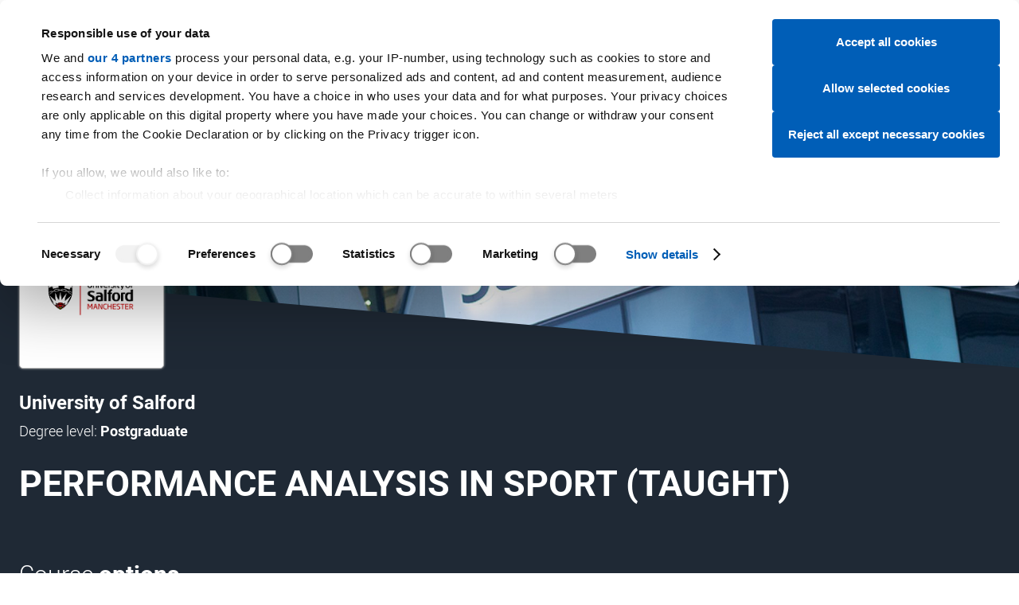

--- FILE ---
content_type: text/css
request_url: https://dfcdn.ucas.com/5.0.0-beta.9/global/global.css
body_size: 7087
content:
@charset "UTF-8";:root{--aspect-ratio:16/9;--aspect-ratio-calc:(var(--aspect-ratio))}.aspect-ratio--auto{--aspect-ratio:auto}.aspect-ratio--1-1{--aspect-ratio:1/1}.aspect-ratio--16-9{--aspect-ratio:16/9}.aspect-ratio--16-10{--aspect-ratio:16/10}.aspect-ratio--16-12{--aspect-ratio:16/12}.aspect-ratio>*{aspect-ratio:var(--aspect-ratio);display:block;height:100%;object-fit:cover;width:100%}@supports not (aspect-ratio:1/1){.aspect-ratio{position:relative}.aspect-ratio>*{height:100%;object-fit:cover;position:absolute;top:0}.aspect-ratio:before{content:"";display:block;padding-top:calc(100%/var(--aspect-ratio-calc))}}:root{--colour-scrollbar-track:var(--colour-background-alt);--colour-scrollbar-thumb:rgba(var(--rgb-white),.8);--colour-scrollbar-thumb-hover:var(--colour-white);--size-league:18.25rem;--size-mile:13.5rem;--size-furlong:8rem;--size-rod:6rem;--size-yard:4rem;--size-foot:2rem;--size-inch:1.5rem;--size-thou:1rem}.vmin-league{min-height:var(--size-league)}.vmin-mile{min-height:var(--size-mile)}.vmin-furlong{min-height:var(--size-furlong)}.vmin-rod{min-height:var(--size-rod)}.vmin-yard{min-height:var(--size-yard)}.vmin-foot{min-height:var(--size-foot)}.vmin-inch{min-height:var(--size-inch)}.vmin-thou{min-height:var(--size-thou)}.hmin-league{min-width:var(--size-league)}.hmin-mile{min-width:var(--size-mile)}.hmin-furlong{min-width:var(--size-furlong)}.hmin-rod{min-width:var(--size-rod)}.hmin-yard{min-width:var(--size-yard)}.hmin-foot{min-width:var(--size-foot)}.hmin-inch{min-width:var(--size-inch)}.hmin-thou{min-width:var(--size-thou)}:root{--global-colour-text:#333;--global-colour-background:#fff;--global-colour-background-tint:#e5e5e5;--global-colour-transparent-background:hsla(0,0%,100%,.9);--global-colour-alternative-background:#15b3e6;--global-colour-control-one:#e5e5e5;--global-colour-control-two:#000;--global-colour-control-three:#b9b9b9;--global-colour-alternative-control-one:#666;--global-colour-alternative-control-two:#fff;--global-colour-alternative-control-three:#15b3e6;--global-colour-disabled-background:#f2f2f2;--global-colour-disabled-text:#e5e5e5;--global-colour-highlight:#3b92d9;--global-colour-highlight-text:#fff}@media (prefers-color-scheme:dark){:root{--global-colour-text:#fff;--global-colour-background:#333;--global-colour-background-tint:#666;--global-colour-transparent-background:rgba(45,60,77,.9);--global-colour-alternative-background:#15b3e6;--global-colour-control-one:#e5e5e5;--global-colour-control-two:#000;--global-colour-control-three:#b9b9b9;--global-colour-alternative-control-one:#e5e5e5;--global-colour-alternative-control-two:#117882;--global-colour-alternative-control-three:#15b3e6;--global-colour-disabled-background:#666;--global-colour-disabled-text:#b9b9b9;--global-colour-highlight:#fbaf17;--global-colour-highlight-text:#000}}#global-audience-navigation,#global-audience-navigation-container-desktop,#global-footer,#global-header,#global-logo,#global-user-menu{font-size:medium;line-height:normal}#global-utility,.meganav__users{display:none}#global-utility:before{content:"xsmall"}@media (min-width:45em){#global-utility:before{content:"small"}}@media (min-width:62em){#global-utility:before{content:"medium"}}@media (min-width:75em){#global-utility:before{content:"large"}}@media (min-width:100em){#global-utility:before{content:"xlarge"}}html[data-global-prevent-scroll-chaining]{-webkit-overflow-scrolling:none;overflow:hidden;overscroll-behavior:none;touch-action:none}:root{--global-scrollbar-width:0;--global-root-width:calc(100vw - var(--global-scrollbar-width))}#section--footer,#section--upper-header{height:0}:root{--icon-container-height:auto;--icon-container-padding:0 0 0 1.875rem;--icon-container-width:auto;--icon-height:auto;--icon-margin:0 0.5rem 0 0;--icon-padding:0;--icon-width:1.3125rem;--icon-element-background-position:right center;--icon-element-background-size:25px 100%;--icon-element-bottom-mask-size:100% 1px;--icon-element-icon-position:right center;--icon-element-icon-size:25px 100%;--icon-element-left-mask-size:calc(100% - 26px) 100%;--icon-element-right-mask-size:1px 100%;--icon-element-top-mask-size:100% 1px}#global-favourites-link:before,#global-meganav-toggle-close:before,#global-meganav-toggle-open:before,#global-search-link:before,#global-user-menu-icon:not([data-global-user-menu-icon]):before,#global-user-menu-panel ul li a:before,.global-footer-icon:before,.global-meganav-panel-close:before{--colour-icon-one:var(
      --colour-icon-one-override,var(
        --colour-text-override,var(--colour-text)
      )
    );--colour-icon-two:var(
      --colour-icon-two-override,var(
        --colour-text-override,var(--colour-text)
      )
    );--colour-icon-three:var(
      --colour-icon-three-override,var(
        --colour-control-three-override,var(--colour-control-three)
      )
    );background-color:var(--colour-icon-one-override,var(--colour-icon-one));content:" ";display:inline-block;height:var(--icon-height);margin:var(--icon-margin);-webkit-mask-position:50%;mask-position:50%;-webkit-mask-repeat:no-repeat;mask-repeat:no-repeat;-webkit-mask-size:contain;mask-size:contain;text-indent:-1000em;width:var(--icon-width)}@media (prefers-color-scheme:dark){#global-favourites-link:before,#global-meganav-toggle-close:before,#global-meganav-toggle-open:before,#global-search-link:before,#global-user-menu-icon:not([data-global-user-menu-icon]):before,#global-user-menu-panel ul li a:before,.global-footer-icon:before,.global-meganav-panel-close:before{--colour-icon-one:var(
      --colour-icon-one-override,var(
        --colour-text-override,var(--colour-text)
      )
    );--colour-icon-two:var(
        --colour-icon-two-dark-override,var(
          --colour-text-dark-override,var(
            --colour-text-override,var(--colour-text)
          )
        )
      );--colour-icon-three:var(
        --colour-icon-three-dark-override,var(
          --colour-control-three-dark-override,var(
            --colour-control-three-override,var(--colour-control-three)
          )
        )
      )}}#global-user-menu-panel ul li a:before,.global-footer-icon:before{background-color:var(--colour-icon-two-override,var(--colour-icon-two))}#global-user-menu-panel ul li a:focus:before,#global-user-menu-panel ul li a:hover:before,.global-footer-icon:focus:before,.global-footer-icon:hover:before{background-color:var(--colour-icon-three-override,var(--colour-icon-three))}#global-meganav-toggle-close:after,#global-meganav-toggle-close:before{-webkit-mask-image:url(../images/icons/monochromatic/action/icon-cross-small.svg)}#global-favourites-link:after,#global-favourites-link:before,.global-user-menu-link-favourites:after,.global-user-menu-link-favourites:before{-webkit-mask-image:url(../images/icons/monochromatic/action/icon-heart.svg)}#global-search-link:after,#global-search-link:before{-webkit-mask-image:url(../images/icons/monochromatic/action/icon-search.svg)}.global-user-menu-link-sign-out:after,.global-user-menu-link-sign-out:before{-webkit-mask-image:url(../images/icons/monochromatic/action/icon-signout.svg)}.global-meganav-panel-close:after,.global-meganav-panel-close:before{-webkit-mask-image:url(../images/icons/monochromatic/chevron/icon-left-small.svg)}.global-user-menu-link-portal:after,.global-user-menu-link-portal:before{-webkit-mask-image:url(../images/icons/monochromatic/display/icon-dashboard.svg)}.global-user-menu-link-home:after,.global-user-menu-link-home:before{-webkit-mask-image:url(../images/icons/monochromatic/display/icon-home.svg)}.global-user-menu-link-notifications:after,.global-user-menu-link-notifications:before{-webkit-mask-image:url(../images/icons/monochromatic/display/icon-notifications.svg)}#global-user-menu-icon:not([data-global-user-menu-icon]):after,#global-user-menu-icon:not([data-global-user-menu-icon]):before{-webkit-mask-image:url(../images/icons/monochromatic/display/icon-user.svg)}.global-user-menu-link-users:after,.global-user-menu-link-users:before{-webkit-mask-image:url(../images/icons/monochromatic/display/icon-users.svg)}.global-user-menu-link-preferences:after,.global-user-menu-link-preferences:before{-webkit-mask-image:url(../images/icons/monochromatic/menu/icon-cog.svg)}#global-meganav-toggle-open:after,#global-meganav-toggle-open:before{-webkit-mask-image:url(../images/icons/monochromatic/menu/icon-main-menu.svg)}.global-footer-icon--social-facebook:after,.global-footer-icon--social-facebook:before{-webkit-mask-image:url(../images/icons/monochromatic/social/icon-facebook.svg)}.global-footer-icon--social-instagram:after,.global-footer-icon--social-instagram:before{-webkit-mask-image:url(../images/icons/monochromatic/social/icon-instagram.svg)}.global-footer-icon--social-linkedin:after,.global-footer-icon--social-linkedin:before{-webkit-mask-image:url(../images/icons/monochromatic/social/icon-linkedin.svg)}.global-footer-icon--social-tiktok:after,.global-footer-icon--social-tiktok:before{-webkit-mask-image:url(../images/icons/monochromatic/social/icon-tiktok.svg)}.global-footer-icon--social-twitter:after,.global-footer-icon--social-twitter:before{-webkit-mask-image:url(../images/icons/monochromatic/social/icon-twitter.svg)}.global-footer-icon--social-x:after,.global-footer-icon--social-x:before{-webkit-mask-image:url(../images/icons/monochromatic/social/icon-x.svg)}.global-footer-icon--social-youtube:after,.global-footer-icon--social-youtube:before{-webkit-mask-image:url(../images/icons/monochromatic/social/icon-youtube.svg)}#global-favourites-link,#global-meganav-toggle-close,#global-meganav-toggle-open,#global-search-link,.global-footer-icon--hide-text,.global-meganav-panel-close{--icon-container-height:var(--icon-height);--icon-container-width:var(--icon-width);display:inline-block;height:var(--icon-container-height);overflow:hidden;vertical-align:middle;white-space:nowrap;width:var(--icon-container-width)}.global-footer-button:where(*):where(*){font-size:.875rem;font-weight:400;line-height:1.25rem}@media (min-width:45em){.global-footer-button:where(*):where(*){font-size:.875rem;line-height:1.25rem}}.global-footer-button:where(*){--icon-width:1.125rem;border:1px solid var(--button-colour-border);border-radius:.5rem;display:inline-block;padding:.75rem 1.125rem;text-decoration:none;vertical-align:middle}.global-footer-button:where(*):where(.icon--hide-text){--icon-container-height:2.875rem;--icon-container-width:2.875rem;--icon-height:1.125rem;--icon-margin:calc(0.875rem - 1px);padding:0}@media (max-width:45em){.global-footer-button:where(*):where(.icon--hide-text-at-xsmall){--icon-container-height:2.875rem;--icon-container-width:2.875rem;--icon-height:1.125rem;--icon-margin:calc(0.875rem - 1px);padding:0}}@media ((min-width:45em) and (max-width:62em)){.global-footer-button:where(*):where(.icon--hide-text-at-small){--icon-container-height:2.875rem;--icon-container-width:2.875rem;--icon-height:1.125rem;--icon-margin:calc(0.875rem - 1px);padding:0}}@media ((min-width:62em) and (max-width:75em)){.global-footer-button:where(*):where(.icon--hide-text-at-medium){--icon-container-height:2.875rem;--icon-container-width:2.875rem;--icon-height:1.125rem;--icon-margin:calc(0.875rem - 1px);padding:0}}@media ((min-width:75em) and (max-width:100em)){.global-footer-button:where(*):where(.icon--hide-text-at-large){--icon-container-height:2.875rem;--icon-container-width:2.875rem;--icon-height:1.125rem;--icon-margin:calc(0.875rem - 1px);padding:0}}@media (min-width:100em){.global-footer-button:where(*):where(.icon--hide-text-at-xlarge){--icon-container-height:2.875rem;--icon-container-width:2.875rem;--icon-height:1.125rem;--icon-margin:calc(0.875rem - 1px);padding:0}}.global-footer-button:where(*):focus,.global-footer-button:where(*):hover,.global-footer-button:where(*):link,.global-footer-button:where(*):visited{text-decoration:none}.disabled.global-footer-button,.global-footer-button:disabled{cursor:not-allowed;opacity:.4}.global-footer-button:where(:not(:is(.button--link,.button--favourite,.v5-button--favourite))){--button-colour-background:transparent;--button-colour-background-alt:var(--colour-control-three);--button-colour-text:var(--colour-control-one);--button-colour-text-alt:var(--colour-control-one);--button-colour-border:var(--colour-control-one);--button-colour-border-alt:var(--colour-control-one);background-color:var(--button-colour-background);border-color:var(--button-colour-border);color:var(--button-colour-text)}.global-footer-button:where(:not(:is(.button--link,.button--favourite,.v5-button--favourite)))>*{color:var(--button-colour-text)}.global-footer-button:where(:not(:is(.button--link,.button--favourite,.v5-button--favourite))):active,.global-footer-button:where(:not(:is(.button--link,.button--favourite,.v5-button--favourite))):link,.global-footer-button:where(:not(:is(.button--link,.button--favourite,.v5-button--favourite))):visited{background-color:var(--button-colour-background);border-color:var(--button-colour-border);box-shadow:none;color:var(--button-colour-text)}.global-footer-button:where(:not(:is(.button--link,.button--favourite,.v5-button--favourite))).focus,.global-footer-button:where(:not(:is(.button--link,.button--favourite,.v5-button--favourite))).hover,.global-footer-button:where(:not(:is(.button--link,.button--favourite,.v5-button--favourite))):focus-visible,.global-footer-button:where(:not(:is(.button--link,.button--favourite,.v5-button--favourite))):hover{background-color:var(--button-colour-background-alt);border-color:var(--button-colour-border-alt);color:var(--button-colour-text-alt)}.global-footer-button:where(:not(:is(.button--link,.button--favourite,.v5-button--favourite))).focus>*,.global-footer-button:where(:not(:is(.button--link,.button--favourite,.v5-button--favourite))).hover>*,.global-footer-button:where(:not(:is(.button--link,.button--favourite,.v5-button--favourite))):focus-visible>*,.global-footer-button:where(:not(:is(.button--link,.button--favourite,.v5-button--favourite))):hover>*{color:var(--button-colour-text-alt)}.global-footer-button:where(:not(:is(.button--link,.button--favourite,.v5-button--favourite))).disabled,.global-footer-button:where(:not(:is(.button--link,.button--favourite,.v5-button--favourite))):disabled{background-color:var(--button-colour-background-disabled,var(--button-colour-background));border-color:var(--button-colour-border);color:var(--button-colour-text)}.global-footer-button:where(:not(:is(.button--link,.button--favourite,.v5-button--favourite))).disabled>*,.global-footer-button:where(:not(:is(.button--link,.button--favourite,.v5-button--favourite))):disabled>*{color:var(--button-colour-text)}.global-footer-button:where(:not(:is(.button--link,.button--favourite,.v5-button--favourite))).button--multiaction:after,.global-footer-button:where(:not(:is(.button--link,.button--favourite,.v5-button--favourite))).button--multiaction:before,.global-footer-button:where(:not(:is(.button--link,.button--favourite,.v5-button--favourite))).icon:after,.global-footer-button:where(:not(:is(.button--link,.button--favourite,.v5-button--favourite))).icon:before,.global-footer-button:where(:not(:is(.button--link,.button--favourite,.v5-button--favourite)))>.icon:after,.global-footer-button:where(:not(:is(.button--link,.button--favourite,.v5-button--favourite)))>.icon:before{--colour-icon-one:var(--button-colour-text);--colour-icon-two:var(--button-colour-text);--colour-icon-three:var(--button-colour-text)}.global-footer-button:where(:not(:is(.button--link,.button--favourite,.v5-button--favourite))).button--multiaction:not(:disabled).focus:after,.global-footer-button:where(:not(:is(.button--link,.button--favourite,.v5-button--favourite))).button--multiaction:not(:disabled).focus:before,.global-footer-button:where(:not(:is(.button--link,.button--favourite,.v5-button--favourite))).button--multiaction:not(:disabled).hover:after,.global-footer-button:where(:not(:is(.button--link,.button--favourite,.v5-button--favourite))).button--multiaction:not(:disabled).hover:before,.global-footer-button:where(:not(:is(.button--link,.button--favourite,.v5-button--favourite))).button--multiaction:not(:disabled):focus-visible:after,.global-footer-button:where(:not(:is(.button--link,.button--favourite,.v5-button--favourite))).button--multiaction:not(:disabled):focus-visible:before,.global-footer-button:where(:not(:is(.button--link,.button--favourite,.v5-button--favourite))).button--multiaction:not(:disabled):hover:after,.global-footer-button:where(:not(:is(.button--link,.button--favourite,.v5-button--favourite))).button--multiaction:not(:disabled):hover:before,.global-footer-button:where(:not(:is(.button--link,.button--favourite,.v5-button--favourite))).icon:not(:disabled).focus:after,.global-footer-button:where(:not(:is(.button--link,.button--favourite,.v5-button--favourite))).icon:not(:disabled).focus:before,.global-footer-button:where(:not(:is(.button--link,.button--favourite,.v5-button--favourite))).icon:not(:disabled).hover:after,.global-footer-button:where(:not(:is(.button--link,.button--favourite,.v5-button--favourite))).icon:not(:disabled).hover:before,.global-footer-button:where(:not(:is(.button--link,.button--favourite,.v5-button--favourite))).icon:not(:disabled):focus-visible:after,.global-footer-button:where(:not(:is(.button--link,.button--favourite,.v5-button--favourite))).icon:not(:disabled):focus-visible:before,.global-footer-button:where(:not(:is(.button--link,.button--favourite,.v5-button--favourite))).icon:not(:disabled):hover:after,.global-footer-button:where(:not(:is(.button--link,.button--favourite,.v5-button--favourite))).icon:not(:disabled):hover:before,.global-footer-button:where(:not(:is(.button--link,.button--favourite,.v5-button--favourite)))>.icon:not(:disabled).focus:after,.global-footer-button:where(:not(:is(.button--link,.button--favourite,.v5-button--favourite)))>.icon:not(:disabled).focus:before,.global-footer-button:where(:not(:is(.button--link,.button--favourite,.v5-button--favourite)))>.icon:not(:disabled).hover:after,.global-footer-button:where(:not(:is(.button--link,.button--favourite,.v5-button--favourite)))>.icon:not(:disabled).hover:before,.global-footer-button:where(:not(:is(.button--link,.button--favourite,.v5-button--favourite)))>.icon:not(:disabled):focus-visible:after,.global-footer-button:where(:not(:is(.button--link,.button--favourite,.v5-button--favourite)))>.icon:not(:disabled):focus-visible:before,.global-footer-button:where(:not(:is(.button--link,.button--favourite,.v5-button--favourite)))>.icon:not(:disabled):hover:after,.global-footer-button:where(:not(:is(.button--link,.button--favourite,.v5-button--favourite)))>.icon:not(:disabled):hover:before{--colour-icon-one:var(--button-colour-text-alt);--colour-icon-two:var(--button-colour-text-alt);--colour-icon-three:var(--button-colour-text-alt)}.global-footer-button:where(:not(:is(.button--primary,.button--outline,.button--solid,.button--quiet))).button--colour{--button-colour-background:transparent;--button-colour-background-alt:var(--colour-control-four-alt);--button-colour-text:var(--colour-control-one-alt);--button-colour-text-alt:var(--colour-control-one-alt);--button-colour-border:var(--colour-control-one-alt);--button-colour-border-alt:var(--colour-control-one-alt)}#global-footer-buttons .global-footer-button{min-width:100%;text-align:center;width:100%}#global-footer{--colour-control-one:var(--global-colour-text);--colour-control-three:var(--global-colour-background-tint);background:var(--global-colour-background);border-top:1px solid var(--global-colour-background-tint);font-family:Roboto,sans-serif;line-height:1.5;padding-block-end:.96875em;padding-block-start:2.5em;z-index:0}@media (min-width:56.25em){#global-footer{padding-block-end:3.1875em;padding-block-start:3.75em}}#global-footer,#global-footer *{box-sizing:border-box}#global-footer :where(ul){margin:0;padding:0}#global-footer li{list-style:none}#global-footer .global-footer-hide-element{height:1px;left:-10000px;overflow:hidden;position:absolute;top:auto;width:1px}#global-footer-content{align-items:center;display:flex;flex-flow:column;gap:1.875em;margin:0 auto;max-width:102.5em;padding:0 1.25em}:where(#global-footer-content){width:100%}@media (min-width:45em){#global-footer-content{max-width:106.5em;padding:0 2em}}@media (min-width:62em){#global-footer-content{max-width:105em;padding:0 1.25em}}@media (min-width:119.1429em){#global-footer-content:where(:not(.wrapper--padding-at-large)){max-width:102.5em;padding:0}}#global-footer-content :where(:not(.carousel-inner).wrapper--padding){padding:0}@media (min-width:30em){#global-footer-content{align-items:normal;justify-content:space-between}}@media (min-width:76.875em){#global-footer-content{flex-flow:row wrap;gap:initial}}#global-footer-content>:where(div){width:100%}#global-footer-buttons-wrapper{max-width:min(21em,100%);padding-bottom:1.875em}#global-footer-buttons,#global-footer-social{display:flex}.global-footer-button{font-size:.875em;line-height:1.25em;margin:0;padding:.75em 1.125em}@media (min-width:45em){.global-footer-button{font-size:.875em;line-height:1.25em}}#global-footer-buttons{gap:.9375em;justify-content:center;margin-bottom:1.25em}#global-footer-buttons a{font-weight:400}@media (min-width:56.25em){#global-footer-buttons{justify-content:space-between}}#global-footer-buttons .global-footer-button,#global-footer-buttons li{width:100%}#global-footer-social{font-weight:200;justify-content:space-between}@media (min-width:62.75em){#global-footer-social{gap:1em;justify-content:normal}}#global-footer-social a{align-items:center;background-color:var(--global-colour-text);border:none;border-radius:100%;height:2.625em;justify-content:center;width:2.625em}#global-footer-social a:hover{background-color:var(--global-colour-alternative-control-one)}#global-footer-social a.global-footer-icon:before{background-color:var(--global-colour-background);height:100%;margin:0;width:100%}#global-footer-nav-wrapper{padding-inline:2em}@media (min-width:30em){#global-footer-nav-wrapper{padding-inline:0}}@media (min-width:56.25em){#global-footer-nav-wrapper{margin-top:.5em;max-width:fit-content}}#global-footer-nav{display:grid;gap:.9375em;padding-bottom:.625em}@media (min-width:56.25em){#global-footer-nav{grid-auto-flow:column;grid-template-columns:repeat(3,1fr);grid-template-rows:repeat(4,1fr);row-gap:0}}#global-footer-nav li{color:var(--global-colour-text);font-weight:400;padding-bottom:.9375em;position:relative}#global-footer-nav li:where(:nth-child(4),:last-child){border-bottom:1px solid rgba(0,0,0,.2);padding-bottom:2.5em}#global-footer-nav li:where(:nth-child(4)){margin-bottom:1.25em}@media (min-width:56.25em){#global-footer-nav li{border-bottom:none;margin-bottom:0;padding-bottom:.9375em}}#global-footer-nav li:nth-of-type(-n+4) a{font-weight:700}#global-footer-nav .button--link,#global-footer-nav a{background-color:transparent;border:0;color:var(--global-colour-text);cursor:pointer;display:inline-block;font-size:1em;font-weight:400;margin:0;padding:0;position:relative;text-decoration:none;z-index:1}#global-footer-nav .button--link.disabled,#global-footer-nav .button--link:disabled,#global-footer-nav a.disabled,#global-footer-nav a:disabled{background-color:transparent;cursor:not-allowed;opacity:.4}#global-footer-nav .button--link:hover,#global-footer-nav a:hover{background-color:transparent}#global-footer-nav .button--link:hover:after,#global-footer-nav a:hover:after{background-color:rgba(0,0,0,.1);border-radius:5px;content:"";display:block;height:calc(100% + 12px);left:-12px;position:absolute;top:-6px;width:calc(100% + 24px);z-index:-1}#global-footer-nav .button--link:focus,#global-footer-nav a:focus{outline:auto}#global-footer-copyright{align-items:center;display:flex;flex-flow:column;justify-content:center;width:100%}#global-footer-copyright .global-logo{width:auto}#global-footer-copyright svg{fill:var(--global-colour-text)}@media (min-width:56.25em){#global-footer-copyright{align-items:baseline;flex-flow:initial;gap:1em;justify-content:normal}}#global-footer-copyright a{border-bottom:none}#global-footer-copyright img{width:6.25em}#global-footer-copyright a,#global-footer-copyright div,#global-footer-copyright p{color:var(--global-colour-text);font-size:.875em;line-height:1.7142857143em;margin:0 0 .8571428571em}@media (min-width:45em){#global-footer-copyright a,#global-footer-copyright div,#global-footer-copyright p{line-height:2.1428571429em;margin:0}}#global-footer-copyright p{bottom:2px;position:relative}#global-search{font-weight:200;grid-area:search;justify-self:center}@media (min-width:45em){#global-search{justify-self:start}}@media (min-width:62em){#global-search{justify-self:center;width:2.25em}}.global-header-static #global-search{grid-area:user}#global-header{align-items:center;background-color:var(--global-colour-background);box-shadow:none;display:flex;flex:0 0 auto;font-family:Roboto,sans-serif;height:4.375em;line-height:1.5;position:relative;z-index:3}#global-header,#global-header *{box-sizing:border-box}#global-header-wrapper{align-items:center;display:grid;margin:0 auto;max-width:102.5em;padding:0 1.25em;grid-gap:1.2em;grid-template-areas:"meganav search logo favourites user";grid-template-columns:1fr 2fr 2fr 2fr 1fr;justify-items:start;width:100%}:where(#global-header-wrapper){width:100%}@media (min-width:45em){#global-header-wrapper{max-width:106.5em;padding:0 2em}}@media (min-width:62em){#global-header-wrapper{max-width:105em;padding:0 1.25em}}@media (min-width:119.1429em){#global-header-wrapper:where(:not(.wrapper--padding-at-large)){max-width:102.5em;padding:0}}#global-header-wrapper :where(:not(.carousel-inner).wrapper--padding){padding:0}@media (min-width:45em){#global-header-wrapper{grid-template-columns:auto 4fr 4fr 4fr auto}}@media (min-width:62em){#global-header-wrapper{grid-template-areas:"logo meganav search favourites user";grid-template-columns:6.503125em 8fr 1em 2.5em max-content}}#global-skip-navigation:link,#global-skip-navigation:visited{background-color:var(--global-colour-highlight);color:var(--global-colour-highlight-text);display:inline-block;left:.375em;overflow:hidden;padding:.75em;position:fixed;top:.375em;transform:translateY(-500%);transition:none;z-index:5}#global-skip-navigation:link:focus,#global-skip-navigation:visited:focus{transform:translateY(0)}#global-header[data-global-header-overlay]:before{background-color:rgba(0,0,0,.6);content:"";display:block;height:100vh;left:0;position:fixed;top:0;width:var(--global-root-width);z-index:-2}#global-header[data-global-header-overlay]:after{background-color:var(--global-colour-background);content:"";display:block;height:100%;left:0;position:absolute;top:0;width:var(--global-root-width);z-index:-1}#global-favourites-link,#global-search-link{--icon-container-height:2.25em;--icon-container-width:2.25em;--icon-width:1.5625em;--icon-margin:calc((var(--icon-container-width) - var(--icon-width))/2);border:none;border-radius:50%;justify-self:center}@media (min-width:45em){#global-favourites-link,#global-search-link{justify-self:end}}@media (min-width:62em){#global-favourites-link,#global-search-link{justify-self:center}#global-favourites-link:hover,#global-search-link:hover{background-color:var(--global-colour-disabled-background)}}#global-favourites-link:before,#global-search-link:before{--colour-icon-one:var(--global-colour-text)}#global-header .global-logo,#global-header .global-logo svg{height:1.625em;width:5.75em}@media not all and (min-width:62em){#global-header .global-logo{justify-self:center}}#global-meganav-container{grid-area:meganav;overflow-y:auto;overscroll-behavior-block:contain}#global-meganav-container[data-global-meganav-mobile-state=closing],#global-meganav-container[data-global-meganav-mobile-state=open]{background-color:var(--global-colour-background);bottom:0;display:flex;height:100vh;left:0;margin:0;position:fixed;right:0;top:0;width:var(--global-root-width);z-index:1}@supports (height:100dvh){#global-meganav-container[data-global-meganav-mobile-state=closing],#global-meganav-container[data-global-meganav-mobile-state=open]{height:100dvh}}#global-meganav-container[data-global-meganav-mobile-state=closing] #global-audience-navigation-container-mobile,#global-meganav-container[data-global-meganav-mobile-state=closing] #global-meganav,#global-meganav-container[data-global-meganav-mobile-state=open] #global-audience-navigation-container-mobile,#global-meganav-container[data-global-meganav-mobile-state=open] #global-meganav{display:block}@media not screen and (prefers-reduced-motion){#global-meganav-container[data-global-meganav-mobile-state=closing],#global-meganav-container[data-global-meganav-mobile-state=open]{animation:global-meganav-mobile-slide-in .3s ease-out}#global-meganav-container[data-global-meganav-mobile-state=closing]{animation:global-meganav-mobile-slide-out .3s ease-in}}#global-meganav{--colour-text:var(--global-colour-text);display:none}#global-meganav[data-global-meganav-state=open]{display:block}#global-meganav-toggle-open[aria-expanded=true]+#global-meganav-container #global-meganav{display:block;flex-grow:1}@media (min-width:62em){#global-meganav-container{display:block;margin-right:auto}}#global-meganav *{font-size:medium;font-weight:400;line-height:normal;margin:0;padding:0}#global-meganav a{border-bottom:0;color:var(--global-colour-text);display:inline-block;font-size:.875em;position:relative;text-decoration:none;z-index:1}@media not all and (min-width:62em){#global-meganav a{width:100%}}#global-meganav a:focus,#global-meganav a:hover,#global-meganav li[data-global-meganav-link-state=open]>a{opacity:.6}#global-meganav h3:where(:not(.global-meganav-highlight)) a{color:var(--global-colour-alternative-control-one)}#global-meganav>ul{column-gap:1em;display:flex;flex-direction:column;margin:0;padding-block-start:4em;padding-inline-start:1.5em;row-gap:1.75em}#global-meganav-toggle-open[aria-expanded=true]+#global-meganav-container #global-meganav>ul>li>a{font-size:1.25em;font-weight:700}#global-meganav>ul>li{align-items:center;display:flex}#global-meganav>ul>li>a{position:relative;width:calc(100% - 1.2em)}@media (min-width:62em){#global-meganav{display:block}#global-meganav>ul{align-items:center;flex-flow:row wrap;overflow:hidden;padding:.8125em;row-gap:.25em}#global-meganav>ul>li>a{text-align:center;width:auto}#global-meganav>ul>li>a:last-child:after{border:none}#global-meganav>ul>li>a:link,#global-meganav>ul>li>a:visited{color:var(--global-colour-text)}#global-meganav>ul>li>a:focus{outline:none}#global-meganav>ul>li:hover>a:first-child:before,#global-meganav>ul>li>a:first-child:before{bottom:0;content:"";display:block;height:200%;left:.8203125em;position:absolute;top:-10px;width:calc(100% + 1.64063em)}}@media (min-width:75em){#global-meganav>ul{column-gap:1.5em}}#global-meganav-toggle-open[aria-expanded=true]+#global-meganav-container #global-meganav>ul>li>[data-global-meganav-mobile-panel-state=closing]~ul,#global-meganav-toggle-open[aria-expanded=true]+#global-meganav-container #global-meganav>ul>li>[data-global-meganav-mobile-panel-state=open]~ul{background-color:var(--global-colour-background);height:100vh;opacity:1;overflow-y:auto;position:fixed;top:0;visibility:visible;width:100%;z-index:2}@supports (height:100dvh){#global-meganav-toggle-open[aria-expanded=true]+#global-meganav-container #global-meganav>ul>li>[data-global-meganav-mobile-panel-state=closing]~ul,#global-meganav-toggle-open[aria-expanded=true]+#global-meganav-container #global-meganav>ul>li>[data-global-meganav-mobile-panel-state=open]~ul{height:100dvh}}@media not screen and (prefers-reduced-motion){#global-meganav-toggle-open[aria-expanded=true]+#global-meganav-container #global-meganav>ul>li>[data-global-meganav-mobile-panel-state=open]~ul{animation:global-meganav-mobile-panel-slide-in .3s ease-out}#global-meganav-toggle-open[aria-expanded=true]+#global-meganav-container #global-meganav>ul>li>[data-global-meganav-mobile-panel-state=closing]~ul{animation:global-meganav-mobile-panel-slide-out .3s ease-in}}#global-meganav>ul>li>ul{align-content:start;display:grid;gap:1em 5em;grid-template-columns:repeat(auto-fill,minmax(15em,auto));left:0;opacity:0;padding:4em 2em;position:absolute;right:0;top:3.25em;visibility:hidden}#global-meganav>ul>li>ul:after{background-color:var(--global-colour-background);content:"";display:block;height:100%;left:calc((100% - var(--global-root-width))/2);position:absolute;top:0;width:var(--global-root-width);z-index:-1}#global-meganav>ul>li>ul ul{padding:0}#global-meganav>ul>li>ul li{list-style-type:none;margin:.4em 0}#global-meganav>ul>li>ul li.global-meganav-promo-box p{font-size:.875em}@media (min-width:62em){#global-meganav>ul>li>ul li.global-meganav-promo-box{grid-column-end:-1;grid-row-start:-1}}#global-meganav>ul>li>ul h3.global-meganav-highlight a,#global-meganav>ul>li>ul li.global-meganav-highlight a,#global-meganav>ul>li>ul li.global-meganav-promo-box h3{font-size:1.25em;font-weight:700}@media (min-width:45em){#global-meganav>ul>li>ul{grid-template-columns:repeat(auto-fill,minmax(15em,max-content))}}@media (min-width:62em){#global-meganav>ul>li>ul{align-content:space-between;margin:0 auto;max-width:102.5em;padding:0 1.25em}:where(#global-meganav>ul>li>ul){width:100%}}@media (min-width:62em) and (min-width:45em){#global-meganav>ul>li>ul{max-width:106.5em;padding:0 2em}}@media (min-width:62em) and (min-width:62em){#global-meganav>ul>li>ul{max-width:105em;padding:0 1.25em}}@media (min-width:62em) and (min-width:119.1429em){#global-meganav>ul>li>ul:where(:not(.wrapper--padding-at-large)){max-width:102.5em;padding:0}}@media (min-width:62em){#global-meganav>ul>li>ul :where(:not(.carousel-inner).wrapper--padding){padding:0}}@media (min-width:62em){#global-meganav>ul>li>ul{padding-bottom:2em;padding-top:3.4375em}}#global-header[data-global-header-overlay] #global-meganav>ul>li[data-global-meganav-link-state=open]>ul{opacity:1;visibility:visible}#global-meganav-toggle-open{--colour-text:var(--global-colour-text);--icon-margin:0;--icon-width:1.5625em;border:none;grid-area:meganav}#global-meganav-toggle-open:before{--colour-icon-one:var(--global-colour-text)}#global-meganav-toggle-close{--colour-text:var(--global-colour-text);--icon-margin:0;--icon-height:2em;--icon-width:2em;background:transparent;border:none;cursor:pointer;position:absolute;right:1.3125em;top:1.5em;z-index:3}#global-meganav-toggle-close:before{--colour-icon-one:var(--global-colour-text)}@media (min-width:62em){#global-meganav-toggle-close,#global-meganav-toggle-open{display:none}}.global-meganav-panel-close{--colour-text:var(--global-colour-text);--icon-margin:0;--icon-height:2em;--icon-width:2em;background:transparent;border:none;cursor:pointer;left:1.5em;position:absolute;top:1.5em;z-index:3}.global-meganav-panel-close:before{--colour-icon-one:var(--global-colour-text)}#global-meganav .global-meganav-desktop-panel-close{background:transparent;border:none;cursor:pointer;display:none;font-size:.625em;height:0;overflow:hidden;position:absolute;top:6em}#global-meganav a[aria-expanded=true]+.global-meganav-desktop-panel-close{display:block}#global-meganav a[aria-expanded=true]+.global-meganav-desktop-panel-close:focus{height:auto;outline-offset:2px}@keyframes global-meganav-mobile-slide-in{0%{transform:translateY(-100%)}10%{transform:translateY(-100%)}to{transform:translateY(0)}}@keyframes global-meganav-mobile-slide-out{10%{transform:translateY(0)}to{transform:translateY(-100%)}}@keyframes global-meganav-mobile-panel-slide-in{0%{transform:translateX(100%)}10%{transform:translateX(100%)}to{transform:translateX(0)}}@keyframes global-meganav-mobile-panel-slide-out{10%{transform:translateX(0)}to{transform:translateX(100%)}}#global-audience-navigation-container-desktop,#global-audience-navigation-container-mobile{display:none}#global-audience-navigation{background-color:var(--global-colour-background);color:var(--global-colour-text);column-gap:1em;display:flex;flex-direction:column;height:100%;line-height:1.5;padding:4em 1.5em;row-gap:1.25em}#global-audience-navigation,#global-audience-navigation *{box-sizing:border-box}#global-audience-navigation a,#global-audience-navigation button{background-color:var(--global-colour-control-one);border:none;border-radius:24px;color:var(--global-colour-control-two);display:inline-block;font-family:inherit;font-size:.875em;font-weight:400;line-height:1.2;list-style-type:none;padding:.375em 1.125em;position:relative;text-align:center;text-decoration:none;transition-duration:0s;white-space:nowrap;z-index:1}#global-audience-navigation a:hover,#global-audience-navigation button:hover{background-color:var(--global-colour-control-three);cursor:pointer}#global-audience-navigation a[aria-current=true],#global-audience-navigation button[aria-current=true]{background-color:var(--global-colour-control-three)}#global-audience-navigation a[aria-current=true][data-global-audience-navigation-user-type=provider],#global-audience-navigation button[aria-current=true][data-global-audience-navigation-user-type=provider]{background-color:#836cd8;color:#fff}#global-audience-navigation a[aria-current=true][data-global-audience-navigation-user-type=adviser],#global-audience-navigation button[aria-current=true][data-global-audience-navigation-user-type=adviser]{background-color:#3bc0c7}#global-audience-navigation a[aria-current=true][data-global-audience-navigation-user-type=student],#global-audience-navigation button[aria-current=true][data-global-audience-navigation-user-type=student]{background-color:#fb705b}#global-audience-navigation a[aria-current=true][data-global-audience-navigation-user-type=employer],#global-audience-navigation button[aria-current=true][data-global-audience-navigation-user-type=employer]{background-color:#5db88d}#global-audience-navigation a[aria-current=true][data-global-audience-navigation-user-type=ucas],#global-audience-navigation button[aria-current=true][data-global-audience-navigation-user-type=ucas]{background-color:#fbc652}@media (min-width:62em){html[data-global-audience-navigation-access=true] #global-audience-navigation-container-desktop,html[data-global-audience-navigation-loading] #global-audience-navigation-container-desktop{display:block;min-height:2.5em}#global-audience-navigation-container-desktop:not(:has([data-global-audience-navigation-auth-href])){background-color:var(--global-colour-text);display:block;height:max-content;z-index:4}#global-audience-navigation{background-color:var(--global-colour-text);border:none;column-gap:0;flex-flow:row wrap;margin:0 auto;max-width:102.5em;padding:0 1.25em;padding-block-start:0}:where(#global-audience-navigation){width:100%}}@media (min-width:62em) and (min-width:45em){#global-audience-navigation{max-width:106.5em;padding:0 2em}}@media (min-width:62em) and (min-width:62em){#global-audience-navigation{max-width:105em;padding:0 1.25em}}@media (min-width:62em) and (min-width:119.1429em){#global-audience-navigation:where(:not(.wrapper--padding-at-large)){max-width:102.5em;padding:0}}@media (min-width:62em){#global-audience-navigation :where(:not(.carousel-inner).wrapper--padding){padding:0}#global-audience-navigation:not(:empty){min-height:2.5em}#global-audience-navigation a,#global-audience-navigation button{background-color:transparent;border:none;border-radius:0;color:var(--global-colour-background);display:inline-block;font-family:inherit;font-size:.875em;font-weight:400;line-height:1.2;list-style-type:none;padding:.8125em 2.125em;position:relative;text-align:center;text-decoration:none;transition-duration:0s;white-space:nowrap;z-index:1}#global-audience-navigation a:hover,#global-audience-navigation button:hover{cursor:pointer}#global-audience-navigation a:hover,#global-audience-navigation a[aria-current=true][data-global-audience-navigation-user-type],#global-audience-navigation button:hover,#global-audience-navigation button[aria-current=true][data-global-audience-navigation-user-type]{background-color:var(--global-colour-background);color:var(--global-colour-text)}}.global-logo{border-bottom:0;grid-area:logo;height:2.125em;justify-self:start;text-decoration:none;width:auto}.global-logo svg{color:var(--global-colour-text);fill:currentcolor;height:2.142875em}#global-user-menu,#global-user-menu *{box-sizing:border-box}#global-user-menu a{font-weight:400;text-decoration:none}#global-user-menu .global-user-menu-hide-element{height:1px;left:-10000px;overflow:hidden;position:absolute;top:auto;width:1px}[data-global-user-menu-state=open] #global-user-menu{cursor:pointer}[data-global-user-menu-state=open] #global-user-menu:after{content:"";display:block;height:2em;position:absolute;right:0;top:3em;width:200%}@media (min-width:62em){#global-user-menu{position:relative}#global-user-menu:before{bottom:-25px;content:"";display:block;left:-25px;position:absolute;right:-20px;top:0}}#global-user-menu-container{grid-area:user;justify-self:end}@media (min-width:62em){#global-user-menu-container{position:relative}}#global-user-menu-data{display:none}#global-user-menu-data:not([data-global-user-menu-loaded]),html[data-user-menu-loading] #global-user-menu-toggle[role=link]{animation:colourchange 2s ease infinite;background:var(--global-colour-control-one);border-radius:50%;display:block;height:2.5em;overflow:hidden;text-indent:100%;width:2.5em}#global-user-menu-toggle{align-items:center;border-bottom:0;display:flex;gap:1em;height:2.5em;line-height:2.5em;-webkit-tap-highlight-color:transparent;text-decoration:none}#global-user-menu-toggle:active,#global-user-menu-toggle:link,#global-user-menu-toggle:visited{color:var(--global-colour-control-one)}#global-user-menu-toggle[data-toggle-state=open]:link{color:var(--global-colour-text)}#global-user-menu-toggle[data-toggle-state=open]:after{top:calc(100% - .6875em);visibility:visible}#global-user-menu-toggle[data-toggle-state=open] #global-user-menu-icon{background-size:0}#global-user-menu-toggle[data-toggle-state=open] #global-user-menu-icon:after{background-color:var(--global-colour-control-one);border-radius:50%;color:var(--global-colour-text);content:"✕";display:flex;font-size:1.5625em;font-weight:900;justify-content:center}@media (min-width:30em){#global-user-menu-toggle[data-toggle-state=open] #global-user-menu-icon{background-size:cover}#global-user-menu-toggle[data-toggle-state=open] #global-user-menu-icon:after{content:none}}@media (min-width:62em){#global-user-menu-toggle{position:relative}#global-user-menu-toggle[role=link]:hover:after{background-color:var(--global-colour-disabled-background);border-radius:999px;content:"";display:block;height:calc(100% - 2px);left:-12px;-webkit-mask-image:none;position:absolute;top:1px;width:calc(100% + 24px);z-index:-1}}#global-user-menu-text{height:1px;left:-10000px;overflow:hidden;position:absolute;top:auto;width:1px}@media (min-width:62em){#global-user-menu-text{color:var(--global-colour-text);display:inline-block;font-size:.875em;height:auto;position:static;width:auto}}#global-user-menu-toggle[role=button] #global-user-menu-text,html[data-user-menu-loading] #global-user-menu-toggle[role=link] #global-user-menu-text{height:1px;left:-10000px;overflow:hidden;position:absolute;top:auto;width:1px}#global-user-menu-icon{background-position:100% 50%;background-repeat:no-repeat;background-size:contain;display:inline-block;height:2.5em;width:2.5em}#global-user-menu-icon[data-global-user-menu-icon]{border-radius:2.5em;overflow:hidden}#global-user-menu-icon[data-global-user-menu-icon] img{border-radius:2.5em;height:auto;max-width:100%;min-width:2.5em}#global-user-menu-icon:not([data-global-user-menu-icon]){--icon-height:1.5em;--icon-width:1.5em;height:1.5em;width:1.5em}#global-user-menu-icon:not([data-global-user-menu-icon]):before{--colour-icon-one:var(--global-colour-text)}@keyframes colourchange{0%{background:#f2f2f2}50%{background:#e5e5e5}to{background:#f2f2f2}}@keyframes colourchangeinverse{0%{background:var(--global-colour-text)}50%{background:#7f7f7f}to{background:var(--global-colour-text)}}#global-user-menu-account-link{background-color:var(--global-colour-background);border:none;display:flex}#global-user-menu-account-link:hover{background:#005eb7;color:#fff}#global-user-menu-account-link:hover #global-user-menu-action,#global-user-menu-account-link:hover #global-user-menu-username{color:#fff}@media (min-width:30em){#global-user-menu-account-link{border-radius:10px 10px 0 0}}@media (min-width:45em){#global-user-menu-account-link{border-radius:30px 30px 0 0}}#global-user-menu-avatar{background-repeat:no-repeat;background-size:2.6875em;border:2px solid var(--global-colour-background);border-radius:2.5em;height:2.9375em;margin:1.4375em .75em .625em 1.125em;width:2.9375em}#global-user-menu-username-container{display:inline-flex;flex-direction:column;justify-content:center}#global-user-menu-username{color:var(--global-colour-text);font-weight:900;hyphens:auto;line-height:1.3em;margin-top:.875em;word-wrap:anywhere}@media (min-width:62em){#global-user-menu-username{font-size:.875em;line-height:1.4857142857em;margin-top:1em}}#global-user-menu-action{color:var(--global-colour-text);font-weight:400;line-height:1.3em}@media (min-width:62em){#global-user-menu-action{font-size:.875em;line-height:1.4857142857em}}#global-user-menu-panel{background-color:var(--global-colour-background);margin-top:-.3125em;overflow:hidden;position:absolute;right:0;top:calc(100% - .5em);visibility:hidden;width:16.875em}@media (min-width:62em){#global-user-menu-panel{top:calc(100% + 1em)}}#global-user-menu-toggle[data-toggle-state=open]+#global-user-menu-panel{background-color:var(--global-colour-background);border:none;border-radius:10px;box-shadow:0 3px 12px rgba(0,0,0,.23),0 3px 12px rgba(0,0,0,.16);padding:0;right:20px;visibility:visible}@media (min-width:45em){#global-user-menu-toggle[data-toggle-state=open]+#global-user-menu-panel{border-radius:30px}}@media (min-width:62em){#global-user-menu-toggle[data-toggle-state=open]+#global-user-menu-panel{right:-10px}}#global-user-menu-panel ul{background:var(--global-colour-background);border-radius:0;clear:both;color:var(--global-colour-highlight);margin:0;padding:0}@media (min-width:30em){#global-user-menu-panel ul{border-radius:0 0 10px 10px}}@media (min-width:45em){#global-user-menu-panel ul{border-radius:0 0 30px 30px}}#global-user-menu-panel ul li{list-style-type:none}#global-user-menu-panel ul li a{--colour-icon_interactive-background:var(--global-colour-text);--colour-icon_interactive-background-hover:var(--global-colour-background);--icon-margin:0 .5em 0 0;--icon-width:1.3em;border:none;display:block;font-weight:400;line-height:1.5;padding:.625em .625em .625em 1.4375em;text-decoration:none;transition:none}#global-user-menu-panel ul li a:before{background-color:var(--global-colour-text)}#global-user-menu-panel ul li a:link,#global-user-menu-panel ul li a:visited{background-color:var(--global-colour-background);color:var(--global-colour-text)}#global-user-menu-panel ul li a:hover{background-color:#005eb7;color:#fff}#global-user-menu-panel ul li a:hover:before{background-color:#fff;transition:0s}#global-user-menu-panel ul li a small{color:#ccc}#global-user-menu-panel ul li:last-child a{padding-bottom:1.75em}@media (min-width:62em){#global-user-menu-panel ul li{font-size:.875em}#global-user-menu-panel ul li a{padding:.7142857143em .7142857143em .7142857143em 1.6428571429em}#global-user-menu-panel ul li:last-child a{padding-bottom:2em}}#toast-container:empty{padding:0}html[data-global-prevent-scroll-chaining] .advert--tolarge-footer{z-index:1}html:has(.modal-container[data-modal-state=visible]) :is(#global-header,#global-audience-navigation-container-desktop,#global-footer),html[data-modal-active] :is(#global-header,#global-audience-navigation-container-desktop,#global-footer){z-index:-1}

--- FILE ---
content_type: text/css; charset=utf-8
request_url: https://digital.ucas.com/Content/angularSearchUI?v=ld2qgDgSM7hUlEIRj9oUb7g2fwd-AZwrgYXBPcE1E9E1
body_size: 1696
content:
.hidden{display:none!important}#_hj_feedback_container [id$="_feedback_minimized"]{bottom:60px!important;cursor:not-allowed!important;display:block!important;top:auto!important;opacity:.4!important}#_hj_feedback_container [id$="_feedback"][data-state="minimized"] [id$="_feedback_minimized"]{cursor:pointer!important;opacity:.96!important}#_hj_feedback_container [class$="_feedback_minimized_label"]{pointer-events:none}#_hj_feedback_container [id$="_feedback"][data-state="minimized"] [class$="_feedback_minimized_label"]{pointer-events:all}#_hj_feedback_container [id$="_feedback_open"]{bottom:60px!important}@media(min-width:45em){.header__info{display:flex;align-items:center;margin:2.25rem 0}.header--course .header__image-wrapper{width:auto;margin-right:2.5rem;padding:0;align-self:auto}.link-container button.link-container__link{border-color:#1077d0}.link-container button.link-container__link:hover{background-color:#1077d0}.link-container button.link-container__link::after{bottom:0;content:"";left:0;position:absolute;right:0;top:0;z-index:1}#CourseOptionsSubmit{color:#fff;border-color:#fff}#CourseOptionsSubmit:hover{border-color:#1077d0}}.homepage--messages>.message{max-width:32em;margin:.9em auto}@media screen and (min-width:720px){.homepage--messages>.message{margin:.9em 0}}#main_search_bar #SearchClear{position:absolute;z-index:0;right:.75rem;top:1rem;padding:0;background:transparent;border:none}button.icon--close-dark:hover::before{background-image:url('data:image/svg+xml;charset=utf-8,%EF%BB%BF%3Csvg%20xmlns%3D%22http%3A%2F%2Fwww.w3.org%2F2000%2Fsvg%22%20baseProfile%3D%22full%22%20width%3D%2224%22%20height%3D%2224%22%3E%3Cpath%20fill%3D%22%23999%22%20d%3D%22M19%206.41L17.59%205%2012%2010.59%206.41%205%205%206.41%2010.59%2012%205%2017.59%206.41%2019%2012%2013.41%2017.59%2019%2019%2017.59%2013.41%2012%2019%206.41z%22%2F%3E%3C%2Fsvg%3E')}.section--lower-header .section__inner-wrapper,.context-bar__navigation,.context-bar__search{overflow:visible}.context-bar.context-bar--large .context-bar__navigation,.context-bar .context-bar__navigation{position:static}.tt-menu{width:100%}[typeahead=homepage].tt-hint{margin-bottom:0!important;padding-left:2.2em!important;margin-top:-3px!important}pre code{white-space:pre-wrap}@media(max-width:720px){.tabs__tab-container,.tabs__tab{width:auto!important}}.googleMap{margin-right:0;height:300px;padding-right:0;width:100%;margin-top:20px}.gm-style .gm-style-iw{font-size:14px}@media screen and (min-width:768px){.googleMap{height:800px}}a.map-pin-result,.search-result .provider-accordion{text-decoration:none}.hide-brick-border{border:0!important}.hide-brick-spacing{margin-top:-2em;padding-top:0!important}.not-visible{visibility:hidden!important}@media(max-width:720px){.tabs-container--cut-in{margin-top:-200px}}#destination-tag{margin-top:.5em}.unistats-widget{padding-top:1em}.academic-year-link-options-span{font-size:14px;font-weight:700;color:#999}#SearchText,#SearchSubmit{z-index:0}.v5-form-item--solid input,.v5-form-item--solid.v5-form-pair--search .v5-form-pair__input[type]{padding:12px 2em 12px 3.5rem}@media(max-width:1024px){.message{margin:0}}@media(max-width:720px){.map-pin-result{max-width:230px;max-height:200px}}.dashboard-shortlist-action-temp{text-align:right}.dashboard-shortlist-action-temp>a.search-result__favourite{display:inline-block;top:0}.dashboard-shortlist-view-course{margin:0}#dashboard .search-results{padding:0}@media(max-width:720px){.dashboard-shortlist-action-temp{display:inline-flex;display:-webkit-inline-flex;display:-moz-inline-flex;display:-ms-inline-flexbox}.dashboard-shortlist-action-temp>a.search-result__favourite::before{background-size:100% 100%}}#dashboard,#index-page-wrapper{display:block}#SearchText.index-page{left:-2px}#provider-view-accordion{margin-top:1.71429em}.messages{margin-bottom:0}.search-results{-webkit-flex:1 1 0%;-ms-flex:1 1 0%;flex:1 1 0%}.input-group.input-group-sm .twitter-typeahead .tt-input,.input-group.input-group-sm .twitter-typeahead .tt-hint{font-size:12px;height:30px;line-height:1.5;padding:5px 10px}select.input-group.input-group-sm .twitter-typeahead .tt-input,select.input-group.input-group-sm .twitter-typeahead .tt-hint{height:30px;line-height:30px}textarea.input-group.input-group-sm .twitter-typeahead .tt-input,textarea.input-group.input-group-sm .twitter-typeahead .tt-hint,select[multiple].input-group.input-group-sm .twitter-typeahead .tt-input,select[multiple].input-group.input-group-sm .twitter-typeahead .tt-hint{height:auto}.input-group.input-group-sm .twitter-typeahead:not(:first-child):not(:last-child) .tt-input,.input-group.input-group-sm .twitter-typeahead:not(:first-child):not(:last-child) .tt-hint{border-radius:0}.input-group.input-group-lg .twitter-typeahead .tt-input,.input-group.input-group-lg .twitter-typeahead .tt-hint{font-size:18px;height:46px;line-height:1.33;padding:10px 16px}select.input-group.input-group-lg .twitter-typeahead .tt-input,select.input-group.input-group-lg .twitter-typeahead .tt-hint{height:46px;line-height:46px}textarea.input-group.input-group-lg .twitter-typeahead .tt-input,textarea.input-group.input-group-lg .twitter-typeahead .tt-hint,select[multiple].input-group.input-group-lg .twitter-typeahead .tt-input,select[multiple].input-group.input-group-lg .twitter-typeahead .tt-hint{height:auto}.input-group.input-group-lg .twitter-typeahead:not(:first-child):not(:last-child) .tt-input,.input-group.input-group-lg .twitter-typeahead:not(:first-child):not(:last-child) .tt-hint{border-radius:0}.input-group.input-group-lg .twitter-typeahead:first-child .tt-input,.input-group.input-group-lg .twitter-typeahead:first-child .tt-hint{border-bottom-left-radius:0;border-bottom-right-radius:0;border-top-left-radius:0;border-top-right-radius:0}.input-group.input-group-lg .twitter-typeahead:last-child .tt-input,.input-group.input-group-lg .twitter-typeahead:last-child .tt-hint{border-bottom-left-radius:0;border-bottom-right-radius:0;border-top-left-radius:0;border-top-right-radius:0}.twitter-typeahead{width:100%}.input-group .twitter-typeahead{display:table-cell!important;float:left}.twitter-typeahead .tt-hint{color:#999}.twitter-typeahead .tt-input{z-index:2}.twitter-typeahead .tt-input[disabled],.twitter-typeahead .tt-input[readonly],fieldset[disabled] .twitter-typeahead .tt-input{background-color:#eee!important;cursor:not-allowed}.tt-menu{background-clip:padding-box;background-color:#fff;border:1px solid #ccc;border:1px solid rgba(0,0,0,.15);*border-bottom-width:2px;border-radius:4px;*border-right-width:2px;left:0;list-style:none;margin:2px 0 0;max-height:300px;min-width:160px;overflow-y:auto;padding:5px 10px;position:absolute;top:100%;width:100%;z-index:1000}.tt-menu .tt-suggestion{clear:both;color:#333;display:block;font-weight:normal;line-height:1.42857143;padding:4px 15px}.tt-menu .tt-suggestion:hover,.tt-menu .tt-suggestion.tt-cursor{background-color:#f5f5f5;color:#262626;cursor:pointer;outline:0;text-decoration:none}.tt-menu .tt-suggestion:hover a{color:#262626}.tt-menu .tt-suggestion p{margin:0}.tt-highlight{font-weight:bold}

--- FILE ---
content_type: application/x-javascript
request_url: https://dfcdn.ucas.com/4.15.1/scripts/full-spa.js
body_size: 18095
content:
var UCASDesignFramework=UCASDesignFramework||{},UCASUtilities=UCASUtilities||{};void 0===Array.prototype.map&&(Array.prototype.map=function(e){for(var t=[],n=0,i=this.length;i>n;n++)t.push(e(this[n]));return t}),void 0===String.prototype.includes&&(String.prototype.includes=function(){return-1!==String.prototype.indexOf.apply(this,arguments)}),Array.prototype.forEach||(Array.prototype.forEach=function(e){var t,n;if(null==this)throw new TypeError("this is null or not defined");var i=Object(this),o=i.length>>>0;if("function"!=typeof e)throw new TypeError(e+" is not a function");for(arguments.length>1&&(t=arguments[1]),n=0;o>n;){var r;n in i&&(r=i[n],e.call(t,r,n,i)),n++}}),window.NodeList&&!NodeList.prototype.forEach&&(NodeList.prototype.forEach=Array.prototype.forEach),Element.prototype.matches||(Element.prototype.matches=Element.prototype.msMatchesSelector||Element.prototype.webkitMatchesSelector),Element.prototype.closest||(Element.prototype.closest=function(e){var t=this;if(!document.documentElement.contains(t))return null;do{if(t.matches(e))return t;t=t.parentElement||t.parentNode}while(null!==t&&1===t.nodeType);return null});var UCASUtilities=UCASUtilities||{};!function(e){function t(t,n){e.debug&&e.logger.log(t,n)}function n(t,n){e.debug&&e.logger.info(t,n)}function i(t,n){e.debug&&e.logger.warn(t,n)}function o(t,n){e.debug&&e.logger.error(t,n)}function r(){return e.debug=!a(),s(e.debug),e.debug}function a(){var e=sessionStorage.getItem("debug");return"true"===e}function s(t){sessionStorage.setItem("debug",t),e.debug=t}e.debug=a(),e.logger=console,e.log={log:t,info:n,warn:i,error:o,toggleDebug:r,getDebugStatus:a,setDebugStatus:s}}(UCASUtilities),function(e){e.forEach=function(e,t,n){for(var i=0;i<e.length;i++)t.call(n,i,e[i])}}(UCASUtilities),function(e){e.throttle=function(e,t){if(t=t||1e3,"function"==typeof e){var n=Date.now();return function(){n+t-Date.now()<0&&(e(),n=Date.now())}}}}(UCASUtilities),function(e){function t(e){try{JSON.parse(e)}catch(t){return!1}return!0}function n(e){var t;try{t=JSON.parse(e)}catch(n){return{}}return t}e.json={isJson:t,getJson:n}}(UCASUtilities),function(e){function t(){return"_"+Math.random().toString(36).substr(2,9)}e.unique={genId:t}}(UCASUtilities),function(e){function t(e){n(e),e.$element.addEventListener("click",e,!0)}function n(e){e.$element.removeEventListener("click",e,!0),document.removeEventListener("click",e,!1)}function i(t,n){n=n||document;var i=n.querySelectorAll('[data-toggle-state="open"]');e.forEach(i,function(e,n){n.id&&n.id!==t&&d[n.id].hide()})}function o(t,n,i,o){return document.getElementById(t)?(d[t]=Object.create(u),d[t].init(t,n,i,o),d[t]):void e.log.log("No toggle with id "+t)}function r(t){d[t]?d[t].destroy():e.log.log("No toggle with id "+t)}function a(t){d[t]?d[t].hide():e.log.log("No toggle with id "+t)}function s(t){d[t]?d[t].show():e.log.log("No toggle with id "+t)}var d=[],l=document.querySelector(".page-wrapper")||document,u={init:function(e,n,i,o){this.id=e,this.showCallback=n,this.hideCallback=i,this.$element=document.getElementById(e),this.show=function(){("function"!=typeof this.showCallback||this.showCallback()!==!1)&&(o&&l.addEventListener("click",this,!1),this.$element.setAttribute("data-toggle-state","open"))}.bind(this),this.hide=function(){("function"!=typeof this.hideCallback||this.hideCallback()!==!1)&&(l.removeEventListener("click",this,!1),this.$element.setAttribute("data-toggle-state","closed"))}.bind(this),this.handleEvent=function(e){switch(e.stopPropagation(),(this.$element===e.target||this.$element.contains(e.target))&&e.preventDefault(),e.type){case"click":"open"===this.$element.getAttribute("data-toggle-state")?this.hide():this.show()}}.bind(this),t(this)},destroy:function(){n(this),delete d[this.id]}};e.toggle={create:o,destroy:r,hideOthers:i,hide:a,show:s}}(UCASUtilities);var UCASDesignFramework=UCASDesignFramework||{};UCASDesignFramework.subscriptions=UCASDesignFramework.subscriptions||{},"visibilityState"in document&&!function(e,t){function n(n,i){e.subscriptions=e.subscriptions||{},e.subscriptions.df=e.subscriptions.df||{};var o=Object.keys(n),r=[];t.forEach(o,function(e,t){"function"==typeof n[t]?r.push(t):null}),t.forEach(r,function(t,o){var r=i+o.charAt(0).toUpperCase()+o.substr(1);e.subscriptions.df[r]=e.bus.subscribe("df."+i+"."+o,n[o])})}e.subscriptions.addSubscriptions=n}(UCASDesignFramework,UCASUtilities),function(e){function t(e,t){t=t||document.documentElement;var n=e.getBoundingClientRect(),i=t?t.getBoundingClientRect():new DOMRect;return{left:n.left-i.left,top:n.top-i.top}}function n(e,t,n,i,o,r){n=n||0,i=i||0,o=o||0,r=r||0;var a=t.left+n,s=t.top+i;a+e.getBoundingClientRect().width<window.innerWidth?e.style.left=a+"px":e.style.left=t.left+o-e.getBoundingClientRect().width+"px",s+e.getBoundingClientRect().height<window.pageYOffset+window.innerHeight?e.style.top=s+"px":e.getBoundingClientRect().height>s?e.style.top=s+"px":e.style.top=t.top-r-e.getBoundingClientRect().height+"px"}function i(e,i,o,r,a,s){var d=t(i);n(e,d,o,r,a,s)}function o(e){e.style.left="",e.style.top=""}function r(e,n,i,o,r,s){if(e&&n){var d,l,u,c;i=i||e,o=o||0,r=r||0,s=s||document.documentMode,s&&n.removeAttribute("data-layout-scope-legacy"),i!==e?(e.classList.add("layout-scope__breakout"),d=t(i,n).left+o,u=t(i,n).top+r,e.style.left=d+"px",e.style.top=u+"px",e.clientWidth>d&&(e.style.width=d-o+"px"),l=e.getBoundingClientRect().left+e.clientWidth-document.body.clientWidth,l>0&&(e.style.left=d-e.clientWidth-o/2+"px")):(a(e),c=e.clientWidth,e.style.left=t(e,n).left+"px",e.style.top=t(e,n).top+"px",e.style.width=c+"px",e.classList.add("layout-scope__breakout")),s&&n.setAttribute("data-layout-scope-legacy","")}}function a(e){e&&(e.classList.remove("layout-scope__breakout"),e.style.left=e.style.top=e.style.width=null)}function s(e){e&&("IntersectionObserver"in window&&null===l&&(l=new IntersectionObserver(function(e,t){e.forEach(function(e){"sticky"===window.getComputedStyle(e.target).position?e.target.setAttribute("data-sticky-status",e.intersectionRatio<1?"offset":"normal"):e.target.setAttribute("data-sticky-status","")})},{threshold:[1]})),""===e.style.top&&(e.style.top="-1px"),l.observe(e))}function d(e){e&&null!==l&&("-1px"===e.style.top&&(e.style.top=""),e.removeAttribute("data-sticky-status"),l.unobserve(e))}var l=null;e.position={get:t,set:n,clone:i,reset:o,breakout:r,resetBreakout:a,observeSticky:s,unobserveSticky:d}}(UCASUtilities),function(e){function t(t){var n=t.$element.querySelectorAll(".overflow-menu--main .overflow-menu__main-toggle, .overflow-menu--overflow .overflow-menu__overflow-toggle");n.forEach(function(n){n.id&&(e.toggle.create(n.id,o,r,!0),t.$navigationToggles.push(n),n.setAttribute("data-toggle-active",""))}),window.addEventListener("dfResize",t,!0)}function n(e){var t=document.createElement("ul"),n=document.createElement("li"),i=document.createElement("a"),o=document.createElement("ul");return t.className="overflow-menu overflow-menu--overflow",n.className="overflow-menu__item",i.className="overflow-menu__overflow-toggle icon-inline--right icon--chevron-down-dark",i.setAttribute("aria-expanded",!1),i.href="#",i.id=e.id+"NavigationOverflow",i.text="More",o.className="overflow-menu__submenu",n.appendChild(i),n.appendChild(o),t.appendChild(n),e.$navigationPriority.parentNode.appendChild(t),t}function i(e){window.removeEventListener("dfResize",e,!0)}function o(){e.toggle.hideOthers(this.id),this.$element.setAttribute("aria-expanded",!0)}function r(){this.$element.setAttribute("aria-expanded",!1)}function a(e,t){s(t)}function s(e){var t=e.$element.clientWidth-30,n=e.$navigationPriority.scrollWidth+e.$navigationOverflow.scrollWidth,i=e.$element.querySelector(".overflow-menu--overflow ul");if(n>t&&e.$menuItems.length){var o=e.$menuItems.pop(),r=i.firstChild;i.insertBefore(o,r),o.querySelectorAll(".overflow-menu__main-toggle").forEach(function(e){e.removeAttribute("data-toggle-active"),e.setAttribute("data-toggle-state","open"),e.setAttribute("aria-expanded",!0)}),e.overflowWidths.push(n),e.$overflowItems.push(o),e.$navigationOverflow.style.display="block",e.$menuItems.length||e.$navigationOverflow.setAttribute("data-overflow-menu-alone",""),e.contract(),n>t&&s(e)}else if(t>e.overflowWidths[e.overflowWidths.length-1]){var a=e.$overflowItems.pop();e.$element.querySelector(".overflow-menu--main").appendChild(a),e.overflowWidths.pop(),e.$menuItems.push(a),0===e.overflowWidths.length&&(e.$navigationOverflow.style.display=""),a.querySelectorAll(".overflow-menu__main-toggle").forEach(function(e){e.setAttribute("data-toggle-active",""),e.setAttribute("data-toggle-state","closed"),e.setAttribute("aria-expanded",!1)}),e.$navigationOverflow.removeAttribute("data-overflow-menu-alone"),e.expand(),t>n&&s(e)}}function d(t,n,i){document.getElementById(t)?(u[t]=Object.create(c),u[t].init(t,n,i)):e.log.info("No overflowMenu with id "+t)}function l(t){u[t]?u[t].destroy():e.log.info("No overflowMenu with id "+t)}var u=[],c={init:function(i,o,r){return this.id=i,this.contractCallback=o,this.expandCallback=r,this.$element=document.getElementById(i),this.$navigationPriority=this.$element.querySelector(".overflow-menu--main"),this.$navigationOverflow=this.$element.querySelector(".overflow-menu--overflow"),this.$menuItems=Array.prototype.slice.call(this.$element.querySelectorAll(".overflow-menu--main > li")),this.$navigationPriority&&this.$menuItems?(this.$navigationOverflow||(this.$navigationOverflow=n(this)),this.overflowWidths=[],this.$overflowItems=[],this.$navigationToggles=[],this.contract=function(){"function"==typeof this.contractCallback&&this.contractCallback()},this.expand=function(){"function"==typeof this.expandCallback&&this.expandCallback()},this.handleEvent=function(e){switch(e.type){case"dfResize":a(e,this)}},t(this),s(this),void setTimeout(s,50,this)):void e.log.info("Failed to find correct overflowMenu markup")},destroy:function(){i(this),delete u[this.id]}};e.overflowMenu={create:d,destroy:l}}(UCASUtilities),function(e){function t(e){if(!document.hasFocus()||document.activeElement===document.body){var t=document.createEvent("Event");t.initEvent("focusLost",!0,!0),t.focusLostIdentifier=e,document.dispatchEvent(t)}}function n(e){if(i(e))e.focus();else{var t=document.getElementById("main-content");if(i(t))t.focus();else{var n=document.querySelector("h1");n?(n.setAttribute("tabIndex",0),n.focus()):console.warn("DF Tried to set focus but couldn't find an appropriate element.")}}}function i(e){return e&&("fixed"===window.getComputedStyle(e).position||null!==e.offsetParent)&&!e.hidden&&!e.disabled&&null===e.closest("[disabled]")&&(e.getAttribute("tabIndex")||-1!==["A","BUTTON","INPUT","TEXTAREA","SELECT","SUMMARY"].indexOf(e.tagName))}function o(e){e=e||document;var t=Array.prototype.slice.call(e.querySelectorAll("a:not([disabled]):not([hidden]),button:not([disabled]):not([hidden]),input:not([disabled]):not([hidden]),textarea:not([disabled]):not([hidden]),select:not([disabled]):not([hidden]),summary:not([disabled]):not([hidden]),:not([disabled]):not([hidden])[tabindex]"));return t.filter(function(e){return("fixed"===window.getComputedStyle(e).position||null!==e.offsetParent)&&null===e.closest("[disabled]")&&null===e.closest('[data-global-link-state="closed"] .link-panel')})}function r(e){e=e||document;var t=o(e);return t.filter(function(e){return"-1"!==e.getAttribute("tabindex")})}function a(e,t){e=e||document.activeElement,t=t||document;var n=o(t),i=n.indexOf(e),r=i!==n.length-1?i+1:0;n[r].focus()}function s(e,t){e=e||document.activeElement,t=t||document;var n=o(t),i=n.indexOf(e),r=i>0?i-1:n.length-1;n[r].focus()}e.focus={focus:n,isFocusable:i,listFocusableElements:o,listTabbableElements:r,lost:t,next:a,prev:s}}(UCASUtilities),function(e){function t(e,t,n,i){i=void 0===i?!0:i;var o=n[0]+(e-t[0])*(n[1]-n[0])/(t[1]-t[0]);return i?Math.round(o):o}e.maths={mapRange:t}}(UCASUtilities),function(e){function t(e){var t={"&":"&#38;","<":"&#60;",">":"&#62;",'"':"&#34;","'":"&#39;","/":"&#47;","`":"&#96;"},n=/[&<>"'\/`]/gi;return e.replace(n,function(e){return t[e]})}e.string={sanitize:t}}(UCASUtilities),function(e,t){function n(){if(r=document.documentElement.getAttribute("data-environment"),r&&a[r]){var e=document.getElementById("section--upper-header");e?i(r):t.log.log("Element #section--upper-header not found.")}}function i(e){var t=document.querySelector(".page-wrapper,#wrapper");if(!t.querySelector(".wrapper-background--test-environment")){var n=new DOMParser,i='<div class="section wrapper-background wrapper-background--test-environment"><div class="wrapper wrapper--padding">TEST ENVIRONMENT</div></div>',o=n.parseFromString(i,"text/html");t.appendChild(o.body.firstChild)}}function o(e){document.documentElement.setAttribute("data-environment",e),n()}var r,a={HEP:"https://hep-digital.ucasenvironments.com"};e.environments={init:n,initOnLoad:!0,fakeEnvironment:o}}(UCASDesignFramework,UCASUtilities),function(e,t){function n(){"ontouchstart"in document.documentElement?document.documentElement.classList.add("touch"):document.documentElement.classList.add("no-touch"),r=!1,window.addEventListener("keydown",i,!0),window.addEventListener("mousedown",o,!0)}function i(e){9===e.keyCode&&(r=!0,document.documentElement.classList.add("user-is-tabbing"),window.removeEventListener("keydown",i,!0),window.addEventListener("mousedown",o,!0))}function o(e){e.screenX>0&&e.screenY>0&&(r=!1,document.documentElement.classList.remove("user-is-tabbing"),window.removeEventListener("mousedown",o,!0),window.addEventListener("keydown",i,!0))}var r;e.features={init:n,initOnLoad:!0,get userIsTabbing(){return r}}}(UCASDesignFramework,UCASUtilities),function(e,t){function n(){document.querySelector(".transition-trigger")&&document.querySelector(".transition--hover-stop")&&("ontouchstart"in document.documentElement||(document.addEventListener("mouseenter",i,!0),document.documentElement.setAttribute("data-transition-initialised","true")))}function i(e){var t=e.target;if(void 0!==t.classList&&t.classList.contains("transition--hover-stop")){for(var n=t.parentElement;n&&n!==document&&!n.classList.contains("transition-trigger");n=n.parentNode);n.classList.contains("transition-trigger")&&(n.setAttribute("data-transition-stopped","true"),t.addEventListener("mouseleave",function(e){n.removeAttribute("data-transition-stopped")},{once:!0}))}}function o(){document.removeEventListener("mouseenter",i,!0),document.documentElement.removeAttribute("data-transition-initialised")}e.transitions={init:n,destroy:o}}(UCASDesignFramework,UCASUtilities),function(e,t){function n(e){e=e||document;var t=e.querySelectorAll("[data-focus-element]");t.forEach(function(e){var t=e.getAttribute("data-focus-element"),n=document.getElementById(t);n&&e.addEventListener("focus",function(){Element.prototype.scrollIntoViewIfNeeded&&n.scrollIntoViewIfNeeded()})})}e.focus={init:n}}(UCASDesignFramework,UCASUtilities),UCASDesignFramework.size={initOnLoad:!0,resizeTimeout:0,scrollTimeout:0,clientWidth:0,dfResize:{},position:null,positionLocked:!1,get breakpoint(){return this.currentBreakpoint(document.body.clientWidth)},get cssBreakpoint(){return window.getComputedStyle(document.querySelector("body"),":before").getPropertyValue("content").replace(/\"/g,"")},init:function(){document.body.setAttribute("data-breakpoint",this.cssBreakpoint);var e=document.createEvent("Event");e.initEvent("dfpAdvertResize",!0,!0),window.addEventListener("resize",function(){if(document.body.getAttribute("data-breakpoint")!==UCASDesignFramework.size.cssBreakpoint){var t=document.querySelectorAll("[data-google-slot-id]");t.length>0&&document.dispatchEvent(e)}document.body.setAttribute("data-breakpoint",UCASDesignFramework.size.cssBreakpoint)},!1),UCASDesignFramework.size.clientWidth=document.body.clientWidth,UCASDesignFramework.size.dfResize=document.createEvent("Event"),UCASDesignFramework.size.dfResize.initEvent("dfResize",!0,!0),window.addEventListener("resize",UCASDesignFramework.size.resizeThrottler,!1),UCASDesignFramework.size.dfScroll=document.createEvent("Event"),UCASDesignFramework.size.dfScroll.initEvent("dfScroll",!0,!0),window.addEventListener("scroll",UCASDesignFramework.size.scrollThrottler,!1)},breakpoints:{small:720,medium:992,large:1200},currentBreakpoint:function(e){var t=UCASDesignFramework.size.breakpoints;return e<t.small?"small":e>t.large?"xlarge":e>t.small&&e<t.medium?"medium":"large"},greaterThan:function(e){return document.body.clientWidth>UCASDesignFramework.size.breakpoints[e]},resizeThrottler:function(){UCASDesignFramework.size.resizeTimeout||(UCASDesignFramework.size.resizeTimeout=setTimeout(function(){UCASDesignFramework.size.resizeTimeout=null,UCASDesignFramework.size.clientWidth!==document.body.clientWidth&&(UCASDesignFramework.size.clientWidth=document.body.clientWidth,window.dispatchEvent(UCASDesignFramework.size.dfResize))},100))},scrollThrottler:function(){UCASDesignFramework.size.scrollTimeout||(UCASDesignFramework.size.scrollTimeout=setTimeout(function(){UCASDesignFramework.size.scrollTimeout=null,window.dispatchEvent(UCASDesignFramework.size.dfScroll)},100))},resizeTextFieldToFitContent:function(e,t){if(t=t||50,"INPUT"===e.nodeName&&e.value.length){var n=e.value.length>50?50:e.value.length,i=Math.ceil(.95*n);e.setAttribute("size",i)}},resizeElementToContentWidth:function(e,t){var n=e;"SELECT"===e.nodeName&&(n=e[e.selectedIndex]),void 0===t&&(t=parseFloat(getComputedStyle(e).paddingLeft)+parseFloat(getComputedStyle(e).paddingRight),t+=parseFloat(getComputedStyle(e).borderLeftWidth)+parseFloat(getComputedStyle(e).borderRightWidth),e!==n&&(t+=parseFloat(getComputedStyle(n).paddingLeft)+parseFloat(getComputedStyle(n).paddingRight),t+=parseFloat(getComputedStyle(n).borderLeftWidth)+parseFloat(getComputedStyle(n).borderRightWidth))),n.innerText?e.style.width=UCASDesignFramework.size.getWidthOfText(n)+t+"px":console.warn("Element type "+e.nodeName+" is not currently supported by resizeElementToContentWidth(). Please raise a ticket.")},getWidthOfText:function(e){var t,n=e.innerText,i=document.createElement("span");return i.innerText=n,i.style.fontFamily=getComputedStyle(e).fontFamily,i.style.fontSize=getComputedStyle(e).fontSize,i.style.fontWeight=getComputedStyle(e).fontWeight,i.style.zIndex=-1,i.style.position="absolute",document.body.appendChild(i),t=i.offsetWidth,document.body.removeChild(i),t},lockPosition:function(e){if(!UCASDesignFramework.size.positionLocked){UCASDesignFramework.size.position=window.pageYOffset;var t=document.body;t.style.top=-UCASDesignFramework.size.position+"px",t.style.position="fixed";var n=document.getElementById("section--upper-header");if(n.style.zIndex="0",e){var i=document.getElementById("wrapper");i&&(i.style.opacity="0")}UCASDesignFramework.size.positionLocked=!0}},unlockPosition:function(){if(UCASDesignFramework.size.positionLocked){var e=document.getElementById("wrapper");e&&(e.style.opacity="");var t=document.getElementById("section--upper-header");t.style.zIndex="";var n=document.body;n.style.top=null,n.style.position=null,window.scrollTo(0,UCASDesignFramework.size.position),UCASDesignFramework.size.positionLocked=!1}},addSubscriptions:!0},function(e,t){function n(e){if(e=e||!1){var n=e.charAt(0).toUpperCase(),i=n.charCodeAt(0),o=["#e00023","#759500","#117882","#1077d0","#223992","#752482"],r=i>=65&&90>=i?t.maths.mapRange(i,[65,90],[0,5],!0):0,a=encodeURIComponent(o[r]);return n=encodeURIComponent(t.string.sanitize(n)),"data:image/svg+xml;charset=utf-8,%3Csvg%20height%3D%2238%22%20width%3D%2238%22%20xmlns%3D%22http%3A%2F%2Fwww.w3.org%2F2000%2Fsvg%22%3E%3Ccircle%20cx%3D%2219%22%20cy%3D%2219%22%20fill%3D%22"+a+"%22%20r%3D%2219%22%3E%3C%2Fcircle%3E%3Ctext%20dy%3D%220.35em%22%20fill%3D%22white%22%20style%3D%22%20font-size%3A%2022px%3B%20font-family%3A%20%27Arial%27%2C%20sans-serif%3B%20text-anchor%3A%20middle%3B%20white-space%3A%20pre%3B%22%20x%3D%2219%22%20y%3D%2219%22%3E"+n+"%3C%2Ftext%3E%3C%2Fsvg%3E"}return"data:image/svg+xml;charset=utf-8,%3Csvg%20xmlns%3D%22http%3A%2F%2Fwww.w3.org%2F2000%2Fsvg%22%20viewBox%3D%220%200%2033%2033%22%20width%3D%2235px%22%20height%3D%2235px%22%3E%3Cg%20transform%3D%22translate%28-1667%20-7%29%22%3E%3Ccircle%20cx%3D%2216.5%22%20cy%3D%2216.5%22%20r%3D%2216.5%22%20fill%3D%22%23414141%22%20transform%3D%22translate%281667%207%29%22%2F%3E%3Cpath%20d%3D%22M1671.6%2035c1.6-6.5%208.2-10.6%2014.7-9%204.4%201.1%207.9%204.5%209%209-3.1%203.2-7.4%205-11.9%205-4.4%200-8.6-1.8-11.8-5z%22%20fill%3D%22%23e3e3e3%22%2F%3E%3Cellipse%20cx%3D%221683.5%22%20cy%3D%2220.6%22%20rx%3D%227.9%22%20ry%3D%227.9%22%20fill%3D%22%23efefef%22%2F%3E%3C%2Fg%3E%3C%2Fsvg%3E"}e.user={getAvatar:n}}(UCASDesignFramework,UCASUtilities),function(e,t){function n(e,t){if(e=e||document,t=t||"[data-multiaction-button]",b=document.getElementById("multiactionButtonContainer"),document.documentMode){var n=e.querySelectorAll(".layout-scope");n.forEach(function(e){e.setAttribute("data-layout-scope-legacy","")})}o(),r(e,t)}function i(){o(),document.removeEventListener("click",f,!1)}function o(){var e=document.querySelectorAll("#multiactionButtonContainer [data-multiaction-button]");e.forEach(function(e){var t=document.querySelector('button[aria-controls="'+e.id+'"]');t?t.parentNode.insertBefore(e,t.nextSibling):e.parentNode.removeChild(e)})}function r(e,n){var i=e.querySelectorAll(n);t.forEach(i,function(e,n){var i=n.getAttribute("id");if(i&&(n.setAttribute("data-multiaction-expanded","false"),n.setAttribute("role","menu"),null===n.parentNode.querySelector('[aria-controls="'+i+'"]'))){var o=document.createElement("button"),r=t.json.getJson(n.getAttribute("data-multiaction-button"));t.log.log("data-multiaction-button",r);var d="button button--multiaction";d+=r.small?" button--small":"",d+=r.hideLabel?" button--multiaction-hide-label":"",d+=r.orientation?" button--multiaction-"+r.orientation:"",d+=r.type?" button--"+r.type:" button--secondary",o.setAttribute("class",d),o.setAttribute("aria-controls",i),o.setAttribute("aria-expanded","false"),o.setAttribute("aria-haspopup","true"),o.appendChild(document.createTextNode(n.getAttribute("data-multiaction-button-label")||"More")),o.addEventListener("click",a,!1),o.addEventListener("keydown",a,!1),o.addEventListener("keyup",a,!1);var l=document.createElement("div"),u="button--multiaction-wrapper";u+="left"===r.position?" button--multiaction-wrapper-left":"",u+="right"===r.position?" button--multiaction-wrapper-right":"",u+=r.compact===!0?" button--multiaction-wrapper-compact":"",l.setAttribute("class",u),n.querySelectorAll("button").forEach(function(e){e.setAttribute("tabindex","-1"),e.setAttribute("role","menuitem")}),n.addEventListener("keydown",s,!1),n.addEventListener("keyup",s,!1),n.parentNode.insertBefore(l,n),l.appendChild(o),l.appendChild(n),n.getAttribute("data-multiaction-button-disabled")&&p(n)}})}function a(e){if("click"===e.type||"keyup"===e.type&&e.keyCode===h.space||"keydown"===e.type&&-1!==[h.enter,h.down,h.up].indexOf(e.keyCode)){e.stopPropagation(),e.preventDefault();var t=e.target.getAttribute("aria-controls");l(t,e.keyCode)}}function s(e){var n,i=document.querySelector('[aria-controls="'+this.id+'"]'),o=Array.prototype.slice.call(this.querySelectorAll(":not([disabled])")),r=o.indexOf(e.target),a=!1;if("keyup"===e.type&&e.keyCode===h.space||"keydown"===e.type&&-1!==[h.enter,h.down,h.up,h.tab,h.esc].indexOf(e.keyCode))switch(e.keyCode){case h.tab:g(this),e.shiftKey?t.focus.prev(i):t.focus.next(i),a=!0;break;case h.down:n=r!==o.length-1?r+1:0,o[n].focus(),a=!0;break;case h.up:n=r>0?r-1:o.length-1,o[n].focus(),a=!0;break;case h.enter:case h.space:var s=this.id;window.setTimeout(function(){var e=document.querySelector('[aria-controls="'+s+'"]');e?e.focus():t.focus.lost(s)},0);break;case h.esc:g(this),i.focus(),a=!0}a&&(e.stopPropagation(),e.preventDefault())}function d(e){var t=document.getElementById(e);return t.timer&&(clearTimeout(t.timer),t.removeAttribute("data-hiding"),t.timer=0),t}function l(e,t){var n=d(e);null!==n&&(t=t||null,"false"===n.getAttribute("data-multiaction-expanded")?u(n,t):g(n))}function u(e,t){function n(t,n){m(e,i,o)}if(e.nodeType||(e=d(e),null!==e)){var i=document.querySelector('button[aria-controls="'+e.id+'"]');f(),b||(b=document.createElement("div"),b.id="multiactionButtonContainer",document.body.appendChild(b),b.addEventListener("click",function(e){f()},!0)),i.setAttribute("data-multiaction-button-expanded",""),i.setAttribute("aria-expanded","true"),b.appendChild(e),b.hidden=!1,e.removeAttribute("data-hiding"),e.setAttribute("data-multiaction-expanded","true");var o=i.closest("[data-sticky-status]");if(o){var r={attributes:!0,childList:!1,subtree:!1},a=new MutationObserver(n);a.observe(o,r),m(e,i,o)}else c(e,i);var s=e.querySelectorAll(":not([disabled])");s&&(t===h.up?s[s.length-1].focus():s[0].focus()),document.addEventListener("click",f,!1),window.addEventListener("dfResize",f,!1)}}function c(e,n){t.position.clone(e,n,0,n.clientHeight,n.clientWidth,0)}function m(e,n,i){if("offset"===i.getAttribute("data-sticky-status")){b.style.position="fixed",b.style.height="100vh";var o=t.position.get(n,i);t.position.set(e,o,0,n.clientHeight,n.clientWidth,0)}else b.style.position="",b.style.height="",c(e,n)}function f(){var e=document.querySelectorAll("[data-multiaction-button-expanded]");t.forEach(e,function(e,t){var n=t.getAttribute("aria-controls");g(n)})}function g(e){if(e.nodeType||(e=d(e),null!==e)){document.removeEventListener("click",f,!1),window.removeEventListener("dfResize",f,!1);var n=document.querySelector('button[aria-controls="'+e.id+'"]');if(!n)return t.log.log("multiactionButtons: missing trigger",e.id),void o();n.removeAttribute("data-multiaction-button-expanded"),n.setAttribute("aria-expanded","false"),e.setAttribute("data-hiding",""),e.setAttribute("data-multiaction-expanded","false"),e.timer=window.setTimeout(function(){e.removeAttribute("data-hiding")},800),b&&(b.hidden=!0),n.parentNode.insertBefore(e,n.nextSibling)}}function p(e){(e.nodeType||(e=d(e),null!==e))&&(g(e),e.parentNode.querySelector("[aria-controls]").setAttribute("disabled",""))}function v(e){(e.nodeType||(e=d(e),null!==e))&&e.parentNode.querySelector("[aria-controls]").removeAttribute("disabled")}var b,h={tab:9,enter:13,esc:27,space:32,left:37,up:38,right:39,down:40};e.multiactionButtons={addSubscriptions:!0,destroy:i,init:n,show:u,hide:g,hideAll:f,disable:p,enable:v}}(UCASDesignFramework,UCASUtilities),function(e,t){function n(){return document.documentMode?!1:(l=document.querySelectorAll(".content-halves"),d=document.body.clientWidth,c=r(),l?(l.forEach(a),window.addEventListener("scroll",i,!1),window.addEventListener("resize",o,!1),!0):(t.log.info("Failed to find any content halves"),!1))}function i(){l.forEach(a),window.removeEventListener("scroll",i)}function o(){u||(u=setTimeout(function(){u=null,d!==document.body.clientWidth&&(d=document.body.clientWidth,c=r(),l.forEach(a))},200))}function r(){return"xsmall"===e.size.cssBreakpoint||"small"===e.size.cssBreakpoint?"mobile":"desktop"}function a(e){var t=e.querySelector(".content-halves__primary"),n=e.querySelector(".content-halves__secondary");if("desktop"===c){var i=window.getComputedStyle(e),o=e.offsetWidth+parseInt(i.marginLeft)+parseInt(i.marginRight)-t.offsetLeft;n.style.position="absolute",n.style.right=o+"px"}else n.style.position="",n.style.right=""}function s(){l=u=null,window.removeEventListener("resize",o)}var d,l,u,c;e.contentHalves={addSubscriptions:!0,init:n,initOnLoad:!0,destroy:s}}(UCASDesignFramework,UCASUtilities),function(e,t){function n(t,n){t=t||document,n=n||".form--dynamic-help",g=e.size.cssBreakpoint;var i=t.querySelectorAll(n);if(i.length>0){o(i,g);var r=function(){g=e.size.cssBreakpoint,o(i,g)};b.push(r),window.addEventListener("dfResize",r)}if(document.documentMode){var a=t.querySelectorAll(".layout-scope");a.forEach(function(e){e.setAttribute("data-layout-scope-legacy","")})}}function i(){document.removeEventListener("click",c),t.forEach(b,function(e,t){document.removeEventListener("dfResize",t)}),g=p=v=void 0}function o(e,t){"xsmall"===t?a(e):r(e)}function r(e){t.forEach(e,function(e,n){"true"!==n.getAttribute("data-initialised")&&(n.addEventListener("focusin",u),n.addEventListener("mouseleave",l),n.setAttribute("data-initialised","true"));var i=n.querySelectorAll(".form-item--text, .form-item--textarea, .form-item__radio, legend");t.forEach(i,function(e,n){"true"!==n.getAttribute("data-initialised")&&(n.addEventListener("mouseover",d),n.setAttribute("data-initialised","true"),t.log.log("form_help.addDynamicHelpEventListeners",n))})})}function a(e){t.forEach(e,function(e,n){n.setAttribute("data-initialised","true");var i=n.querySelectorAll('[class^="form-item"].dynamic-help');t.forEach(i,function(e,t){var n=t.querySelector(".button--help");if(null===n){var i=t.querySelector("label"),o=t.querySelector("input, textarea");n=document.createElement("button"),n.setAttribute("class","button button--help hide-text"),n.appendChild(document.createTextNode(t.getAttribute("data-toggle-help-button-label")||"Help")),n.id="button-"+o.getAttribute("aria-describedby"),t.insertBefore(n,i.nextSibling),s(n)}})})}function s(e){UCASUtilities.toggle.create(e.id,function(){var e=this.$element.parentNode,n=e.querySelector(".form-item__description");e.setAttribute("data-form-item-active","true"),e.removeAttribute("data-toggle-transition"),t.position.resetBreakout(n),n.style.maxHeight=n.scrollHeight+20+"px",clearTimeout(e.transitionTimeout),UCASUtilities.toggle.hideOthers(this.id)},function(){var e=this.$element.parentNode,t=e.querySelector(".form-item__description");clearTimeout(e.transitionTimeout),e.setAttribute("data-toggle-transition",""),t.style.maxHeight=0,e.transitionTimeout=setTimeout(function(){e.removeAttribute("data-toggle-transition"),e.setAttribute("data-form-item-active","false")},500)},!1)}function d(e){e.target.closest('.form--dynamic-help[data-form-item-has-focus="true"]')||e.target.closest(".dynamic-help")&&document.activeElement!==e.target&&(v&&v.setAttribute("data-form-item-mouseover","false"),this.setAttribute("data-form-item-mouseover","true"),v=this,f(e))}function l(e){v&&v.setAttribute("data-form-item-mouseover","false")}function u(e){document.activeElement===e.target&&(f(e),p=this,this.setAttribute("data-form-item-has-focus","true"),this.addEventListener("focusout",m),document.addEventListener("click",c))}function c(e){void 0===v||e.target.form===p&&document.activeElement===e.target||(v.setAttribute("data-form-item-mouseover","false"),p.setAttribute("data-form-item-has-focus","false"),document.removeEventListener("click",c))}function m(e){this.setAttribute("data-form-item-has-focus","false"),this.removeEventListener("focusout",m)}function f(e){if(v)var n=v.closest(".layout-scope");t.position.breakout&&n&&t.position.breakout(v.querySelector(".form-item__description"),n,v.querySelector(".form-item__description"),0,0)}var g,p,v,b=[];e.form_help={addSubscriptions:!0,init:n,destroy:i}}(UCASDesignFramework,UCASUtilities),function(e,t){function n(e,n){e=e||document,n=n||'input[type="range"]';var i=e.querySelectorAll(n);if(0===i.length)return t.log.info("Failed to find any range inputs to style"),!1;var o,r;return i.forEach(function(i){return i.id?f[i.id]?void t.log.info("Already initialised range styles on input with ID "+i.id):(o=!!window.getComputedStyle(e.querySelector(n,"::-webkit-slider-runnable-track")).getPropertyValue("background"),r=!!i.getAttribute("data-associated-input"),void((o||r)&&c(i,e,o,r))):void t.log.info("Form item must have an ID")}),!0}function i(e){e=e||document;for(var t in f){var n=e.getElementById(t);null===n?delete f[t]:f[t].destroy(n)}}function o(e){e.addEventListener("input",f[e.id].progressHandler,!1),e.classList.add("range_progress"),d(e)}function r(e){e.removeEventListener("input",f[e.id].progressHandler,!1),e.style.removeProperty("--range-progress"),e.classList.remove("range_progress")}function a(e){var t=document.querySelector(e.getAttribute("data-associated-input"));t&&(t.setAttribute("data-associated-range-id",e.id),f[e.id].associatedInput=t,e.addEventListener("change",f[e.id].updateAssociatedHandler,!1),e.addEventListener("input",f[e.id].updateAssociatedHandler,!1),e.addEventListener("mouseup",f[e.id].updateAssociatedHandler,!1),t.addEventListener("keyup",f[e.id].associatedUpdatedHandler,!1),t.addEventListener("blur",f[e.id].associatedUpdatedHandler,!1))}function s(e){var t=f[e.id].associatedInput;t&&(t.removeAttribute("data-associated-range-id"),e.removeEventListener("change",f[e.id].updateAssociatedHandler,!1),e.removeEventListener("input",f[e.id].updateAssociatedHandler,!1),e.removeEventListener("mouseup",f[e.id].updateAssociatedHandler,!1),t.removeEventListener("keyup",f[e.id].associatedUpdatedHandler,!1),t.removeEventListener("blur",f[e.id].associatedUpdatedHandler,!1));
}function d(e){var t=e.max,n=e.min,i=e.value,o=(i-n)/(t-n)*100;e.style.setProperty("--range-progress",o+"%")}function l(e){var t=f[e.id].associatedInput;t&&(t.value=e.value)}function u(e,t,n){n=n||document,t=t||"blur";var i=n.getElementById(e.getAttribute("data-associated-range-id")),o=parseInt(i.getAttribute("max")),r=parseInt(i.getAttribute("min")),a=parseInt(e.value);isNaN(a)?(e.value.length||!e.value.length&&"blur"===t)&&(a=i.value,e.value=a):a>o?(a=o,e.value=a):r>a&&(a=r,e.value=a),e.value.length&&(i.value=a,d(i))}function c(e,n,i,o){if(i=i||!!window.getComputedStyle(e,"::-webkit-slider-runnable-track").getPropertyValue("background"),o=o||!!e.getAttribute("data-associated-input"),void 0===f[e.id]){if(e.id)return f[e.id]=Object.create(g),f[e.id].init(e,i,o),f[e.id];t.log.info("Form item must have an ID")}}function m(e){f[e.id]?f[e.id].destroy(e):t.log.info("Form item must have an ID")}var f={},g={init:function(e,t,n){t&&o(e),n&&a(e)},destroy:function(e){r(e),s(e),delete f[e.id]},progressHandler:function(e){d(e.target)},updateAssociatedHandler:function(e){l(e.target)},associatedUpdatedHandler:function(e){u(e.target,e.type)},associatedInput:null};e.rangeAction={addSubscriptions:!0,init:n,create:c,destroy:m,destroyAll:i}}(UCASDesignFramework,UCASUtilities),function(e,t){function n(e,n){e=e||document,n=n||'.form-item [data-password-toggle="true"], .v5-form-item [data-password-toggle="true"]';var i=document.querySelectorAll(n);return i?(i.forEach(function(e){return e.id?l[e.id]?void t.log.info("Already initialised password toggle with ID "+e.id):void a(e):void t.log.info("Form item must have an ID")}),!0):(t.log.info("Failed to find any passwords fields to toggle"),!1)}function i(e){l[e.id].$toggleWrapper=document.createElement("div"),l[e.id].$toggleButton=document.createElement("a");var t=l[e.id].$toggleWrapper,n=l[e.id].$toggleButton,i=e.parentNode;t.classList.add("password-toggle"),n.classList.add("password-toggle__button"),n.setAttribute("role","button"),n.addEventListener("click",r.bind(this,e,!1),!1),i.insertBefore(t,e),t.appendChild(e),t.appendChild(n),r(e,!0)}function o(e){var t=l[e.id].$toggleWrapper,n=l[e.id].$toggleButton,i=t.parentNode;for(e.setAttribute("type","password"),n.removeEventListener("click",r.bind(this,e,!1),!1);t.firstChild&&t.firstChild!==n;)i.insertBefore(t.firstChild,t);i.removeChild(t)}function r(e,t){var n=l[e.id].$toggleButton,i=window.getComputedStyle(n);t||e.setAttribute("type","password"===e.getAttribute("type")?"text":"password"),n.innerHTML="password"===e.getAttribute("type")?e.getAttribute("data-password-toggle-show-text")||"Show":e.getAttribute("data-password-toggle-hide-text")||"Hide",n.setAttribute("title","password"===e.getAttribute("type")?"Show password":"Hide password"),e.style.paddingRight=parseFloat(i.getPropertyValue("width"))+2*parseFloat(i.getPropertyValue("right"))+"px",t||e.focus()}function a(e){if(void 0===l[e.id]){if(e.id)return l[e.id]=Object.create(u),l[e.id].init(e),l[e.id];t.log.info("Form item must have an ID")}}function s(e){l[e.id]?l[e.id].destroy(e):t.log.info("Form item must have an ID")}function d(){l={}}var l={},u={init:function(e){i(e)},destroy:function(e){o(e),delete l[e.id]}};e.passwordToggle={addSubscriptions:!0,init:n,initOnLoad:!0,create:a,destroy:s,clear:d}}(UCASDesignFramework,UCASUtilities),function(e,t){function n(e,n){if(e=e||document,n=n||"[data-toggle-help]",m="ontouchstart"in document.documentElement,t.log.log("userIsTouching",m),m||window.addEventListener("touchstart",function r(){m=!0,t.log.log("userIsTouching",m),i(e,n),window.removeEventListener("touchstart",r,!1)},!1),document.documentMode){var o=e.querySelectorAll(".layout-scope");o.forEach(function(e){e.setAttribute("data-layout-scope-legacy","")})}i(e,n)}function i(e,n){var i=e.querySelectorAll(n+" [aria-describedby]");t.forEach(i,function(e,t){var n=t.getAttribute("aria-describedby");if(n){var i=document.getElementById(n);if(i.setAttribute("aria-hidden","true"),"required"===t.getAttribute("data-toggle-help-button")){var a=t.parentNode.querySelector(".button--help");null===a&&(a=document.createElement("button"),a.setAttribute("class","button button--help hide-text"),a.setAttribute("button-toggle-help",""),a.appendChild(document.createTextNode(t.getAttribute("data-toggle-help-button-label")||"Help")),t.parentNode.insertBefore(a,t.nextSibling)),o(a),a.descriptionId=n}else r(t);i.descriptionId=t.descriptionId=n}})}function o(e){t.log.log("addButtonEventListeners",e),e.addEventListener("click",a,!1),m?(t.log.log("removing event listeners"),e.removeEventListener("focusin",a,!1),e.removeEventListener("blur",a,!1),e.removeEventListener("mouseover",a,!1),e.removeEventListener("mouseout",a,!1)):(t.log.log("adding extra event listeners"),e.addEventListener("focusin",a,!1),e.addEventListener("blur",a,!1),e.addEventListener("mouseover",a,!1),e.addEventListener("mouseout",a,!1))}function r(e){t.log.log("addFormItemEventListeners",e),e.addEventListener("click",a,!1),e.addEventListener("focusin",a,!1),e.addEventListener("blur",a,!1),m?(t.log.log("removing event listeners"),e.removeEventListener("mouseover",a,!1),e.removeEventListener("mouseout",a,!1)):(t.log.log("adding extra event listeners"),e.addEventListener("mouseover",a,!1),e.addEventListener("mouseout",a,!1))}function a(e){t.log.log(e.type);var n=e.target.descriptionId,i=e.target.className.includes("button"),o=s(n);if(null!==o){var r=o.getAttribute("aria-hidden"),a=o.lastEventType;if(o.lastEventType=e.type,e.stopPropagation(),i){if(e.preventDefault(),"mouseout"===e.type&&document.activeElement===e.target&&!m)return void document.activeElement.blur();if("click"===e.type&&"false"===r){if("focusin"===a)return;if(!m)return void document.activeElement.blur()}}else{if(document.activeElement===e.target&&("mouseover"===e.type||"mouseout"===e.type))return;if("false"===r&&("focusin"===e.type||"click"===e.type))return}"focusin"===e.type||"mouseover"===e.type?l(o):"blur"===e.type||"mouseout"===e.type?u(o):d(n)}}function s(e){var n=document.getElementById(e);return n?(n.setAttribute("data-toggle-help-text",""),n.timer&&(clearTimeout(n.timer),n.removeAttribute("data-toggle-hiding"),n.timer=0),n):(t.log.error("Description with ID "+e+" does not exist."),null)}function d(e){var n=s(e);null!==n&&("true"===n.getAttribute("aria-hidden")?(t.log.log("toggle Show ",n),l(n)):(t.log.log("toggle Hide ",n),u(n)))}function l(e){if(t.log.log("Show ",e),e.removeAttribute("data-toggle-hiding"),e.setAttribute("aria-hidden","false"),!e.classList.contains("layout-scope__breakout")&&e.parentNode.classList.contains("text-with-toggle-help--attached")){var n=e.parentNode.offsetWidth-e.offsetWidth,i=e.parentNode.querySelector(".button--help");if(i){var o=i.offsetLeft;e.style.left=(n>o?o:n)+"px",e.style.top="20px"}}var r=e.closest(".layout-scope");if(t.position.breakout&&r){var a="for testing only"===r.getAttribute("data-legacy-example");t.position.breakout(e,r,e.closest(".text-with-toggle-help").querySelector("button"),30,30,a)}}function u(e){t.log.log("Hide ",e),e.setAttribute("data-toggle-hiding",""),e.setAttribute("aria-hidden","true"),e.timer=window.setTimeout(function(){e.removeAttribute("data-toggle-hiding")},800)}function c(){var e=document.querySelectorAll("[button-toggle-help]");e.forEach(function(e){e.remove()});var t=document.querySelectorAll("[data-toggle-help-text]");t.forEach(function(e){e.setAttribute("aria-hidden","true"),e.removeAttribute(["data-toggle-help-text"])});var n=document.querySelectorAll("[data-toggle-help]");n.forEach(function(e,t){e.removeEventListener("focusin",a,!1),e.removeEventListener("blur",a,!1),e.removeEventListener("mouseover",a,!1),e.removeEventListener("mouseout",a,!1),e.removeEventListener("click",a,!1),window.clearTimeout(e.timer)})}var m;e.toggle_help={addSubscriptions:!0,init:n,toggleHelp:d,destroy:c}}(UCASDesignFramework,UCASUtilities),function(e,t){function n(){var n=document.querySelectorAll(".options-bar");return n.length?(n.forEach(function(t){var n=t.querySelectorAll("input[readonly]");n.forEach(function(t){e.size.resizeTextFieldToFitContent(t)})}),!0):(t.log.info("Failed to find options bar"),!1)}function i(){}e.optionsBar={addSubscriptions:!0,init:n,initOnLoad:!0,destroy:i}}(UCASDesignFramework,UCASUtilities),function(e,t){function n(e,n){return d(),e=e||document,n=n||".breadcrumb",(l=e.querySelector(n))?"initialised"===l.getAttribute("data-breadcrumb")?void t.log.info("Breadcrumb already initialised"):("mobile"===o()&&"initialised"!==l.getAttribute("data-breadcrumb")&&r(l),window.addEventListener("dfResize",i,!1),!0):(t.log.info("Failed to find a breadcrumb"),!1)}function i(){"mobile"===o()&&l&&"initialised"!==l.getAttribute("data-breadcrumb")?r(l):"desktop"===o()&&u&&l&&"initialised"===l.getAttribute("data-breadcrumb")&&a()}function o(){return"xsmall"===e.size.cssBreakpoint?"mobile":"desktop"}function r(e){e.setAttribute("data-breadcrumb","initialised");var n=[],i=document.querySelector(".breadcrumb ol");if(t.forEach(document.querySelectorAll(".breadcrumb ol li:not(:last-of-type) a"),function(e,t){n.push({name:t.innerText,url:t.getAttribute("href")})}),!(n.length<=1&&"mobile"===o())){var r=document.createElement("li"),a=document.createElement("button");a.setAttribute("aria-label","View breadcrumb links"),a.classList.add("mobile-breadcrumb__button"),r.classList.add("mobile-breadcrumb-anchor"),r.appendChild(a),i.insertBefore(r,i.firstChild),u=document.createElement("div"),u.classList.add("mobile-breadcrumb"),u.setAttribute("data-mobile-breadcrumb-hidden","true");var d=document.createElement("ul");d.classList.add("mobile-breadcrumb__wrapper"),u.appendChild(d),e.parentNode.insertBefore(u,e.nextSibling);var l=document.querySelector(".mobile-breadcrumb__wrapper");t.forEach(n.slice().reverse(),function(e,t){var n=document.createElement("li");n.classList.add("mobile-breadcrumb__item");var i=document.createElement("a");i.setAttribute("href",t.url),i.innerText=t.name,n.appendChild(i),l.appendChild(n)}),a.addEventListener("click",function(e){"true"===u.getAttribute("data-mobile-breadcrumb-hidden")?u.setAttribute("data-mobile-breadcrumb-hidden","false"):u.setAttribute("data-mobile-breadcrumb-hidden","true"),e.stopPropagation(),document.addEventListener("click",s,!1)},!1)}}function a(){u&&(u.parentNode.removeChild(u),u=null);var e=document.querySelector(".mobile-breadcrumb-anchor");e&&e.parentNode.removeChild(e),l&&l.removeAttribute("data-breadcrumb")}function s(e){!u||e.target.classList.contains("mobile-breadcrumb")||u.contains(e.target)||(u.setAttribute("data-mobile-breadcrumb-hidden","true"),document.removeEventListener("click",s,!1))}function d(){a(),l=null,document.removeEventListener("click",s,!1),window.removeEventListener("dfResize",i,!1)}var l,u;e.breadcrumb={addSubscriptions:!0,init:n,initOnLoad:!0,destroy:d}}(UCASDesignFramework,UCASUtilities),function(e,t){function n(){return k?!1:(v=document.getElementById("section--upper-header"),w=document.querySelector(".meganav__menu"),S=w?w.querySelectorAll(".global-link"):!1,E=document.getElementById("meganav-toggle"),E&&w&&S?(E.innerHTML="Toggle menu<span></span><span></span><span></span><span></span>",E.setAttribute("role","button"),E.setAttribute("aria-haspopup","true"),E.setAttribute("aria-controls","meganav-menu"),E.setAttribute("aria-expanded","false"),w.setAttribute("role","menu"),w.setAttribute("aria-labelledby","meganav-toggle"),t.toggle.create("meganav-toggle",function(){t.toggle.hideOthers("meganav-toggle"),E.setAttribute("aria-expanded","true")},function(){E.setAttribute("aria-expanded","false")},!0),w.addEventListener("mouseenter",o),t.forEach(S,function(e,t){t.setAttribute("role","menuitem"),t.setAttribute("data-global-link-state","closed"),"ontouchstart"in document.documentElement||(t.addEventListener("mouseenter",a),t.addEventListener("mouseleave",s));var n=t.querySelector(".global-link__link");n&&n.addEventListener("focus",u);var i=t.querySelector(".link-panel__toggle");i&&(i.style.display="",i.addEventListener("click",d));var o=t.querySelectorAll(".link-panel a"),r=o[o.length-1];r&&r.addEventListener("blur",l)}),w.addEventListener("mouseleave",r)):t.log.error("Failed to find meganav"),b=document.getElementById("header-search-toggle"),b?(h=t.toggle.create("header-search-toggle",f,g,!1),A=document.querySelector(".search-widget__inner"),y=A.querySelector('input[type="search"]'),i(),window.addEventListener("dfResize",i),document.body.addEventListener("click",h.hide,!1),A.addEventListener("click",function(e){e.stopPropagation()},!1)):t.log.error("Failed to find header search"),C=document.getElementById("main-content"),C||p(),void(k=!0))}function i(){function t(){w.insertBefore(A,document.querySelector(".meganav__menu").firstChild),L=!0,A.addEventListener("click",function(e){e.stopPropagation()}),A.classList.remove("search-widget__inner"),A.classList.add("search-widget--small")}function n(){document.querySelector(".search-widget__wrapper").insertBefore(A,this.firstChild),A.classList.remove("search-widget--small"),A.classList.add("search-widget__inner"),L=!1}L||"xsmall"!==e.size.cssBreakpoint&&"small"!==e.size.cssBreakpoint?L&&"xsmall"!==e.size.cssBreakpoint&&"small"!==e.size.cssBreakpoint&&n():t()}function o(e){t.toggle.hide("user-menu-toggle"),this.meganavEnterTimeout=setTimeout(function(){w.setAttribute("data-meganav-mouseover","true")},150),w.setAttribute("data-meganav-mouseover-immediate","true"),window.clearTimeout(this.meganavLeaveTimeout)}function r(e){this.meganavLeaveTimeout=setTimeout(function(){w.setAttribute("data-meganav-mouseover","false")},150),w.setAttribute("data-meganav-mouseover-immediate","false"),window.clearTimeout(this.meganavEnterTimeout)}function a(e){this.meganavLinkEnterTimeout=setTimeout(function(){e.target.setAttribute("data-global-link-state","open")},150),window.clearTimeout(this.meganavLinkLeaveTimeout)}function s(e){this.meganavLinkLeaveTimeout=setTimeout(function(){e.target.setAttribute("data-global-link-state","closed")},200),window.clearTimeout(this.meganavLinkEnterTimeout)}function d(e){"closed"===e.target.parentElement.getAttribute("data-global-link-state")?(o(e),e.target.parentElement.setAttribute("data-global-link-state","open"),e.target.innerText="Close panel",e.target.setAttribute("data-global-link-toggle-visible","true")):(u(e),e.target.innerText="Open panel",e.target.setAttribute("data-global-link-toggle-visible","false"))}function l(e){r(e);var t=e.target.closest(".global-link");t&&c(t)}function u(e){r(e),t.forEach(S,function(e,t){c(t)})}function c(e){e.setAttribute("data-global-link-state","closed");var t=e.querySelector(".link-panel__toggle");t&&m(t)}function m(e){e.innerText="Open panel",e.setAttribute("data-global-link-toggle-visible","false")}function f(){t.toggle.hideOthers("header-search-toggle"),v.setAttribute("data-meganav-state","open"),window.setTimeout(function(){y.focus()},500)}function g(){v.setAttribute("data-meganav-state","closed")}function p(){var e=document.getElementById("section--content")||document.getElementById("content");if(e){var t=document.createElement("a");t.id="main-content",t.setAttribute("tabindex","-1");var n=document.createElement("div");n.classList.add("skip-target"),n.appendChild(t),e.insertBefore(n,e.firstChild)}}var v,b,h,A,y,E,w,S,C,k=!1,L=!1;e.header={init:n,initOnLoad:!0}}(UCASDesignFramework,UCASUtilities),function(e,t){function n(){E=document.querySelector(".floating-help-container"),w=document.querySelector(".floating-help-container .floating-help"),S=document.querySelector(".floating-help-container .floating-help-trigger"),L=document.querySelector(".floating-help-container .floating-help__master"),I=document.getElementById("section--footer"),null!==w&&null!==E&&null!==L&&(x=w.querySelectorAll(".floating-help__detail"),x.forEach(function(e){e.hidden=!0,e.setAttribute("tabIndex","0"),e.setAttribute("aria-hidden","true"),e.setAttribute("aria-live","polite")}),L.setAttribute("tabIndex","0"),w.id="floatingHelp",B=document.body.clientWidth,"IntersectionObserver"in window&&null===U&&(U=new IntersectionObserver(b)),d(),p(s()),v(),window.addEventListener("dfResize",o,!1))}function i(){f(),S&&S.parentElement.removeChild(S),C&&C.parentElement.removeChild(C),U&&U.disconnect(),E=null,w=null,S=null,C=null,k=null,I=null,B=null,D=null,U=null,window.removeEventListener("dfResize",o,!1),window.removeEventListener("dfScroll",r,!1),document.removeEventListener("keydown",y,!1)}function o(){B!==document.body.clientWidth&&(B=document.body.clientWidth,m(),p(s()))}function r(){a()}function a(){var e=parseFloat(window.innerHeight+window.scrollY-I.offsetTop);e>0?(S.style.bottom=e+"px",w.style.bottom=k+e+"px"):(S.style.bottom=null,w.style.bottom=null)}function s(){return"xsmall"===e.size.cssBreakpoint?"mobile":"desktop"}function d(){(null==S||null==C)&&l(),u()}function l(){S||(S=document.createElement("button"),S.setAttribute("class","button floating-help-trigger"),S.setAttribute("aria-controls","floatingHelp"),S.setAttribute("aria-expanded","false"),S.innerText=w.getAttribute("data-floating-help-trigger-label")||"Help",E.insertBefore(S,w)),C||(C=document.createElement("button"),C.setAttribute("class","button button--back floating-help__back"),C.innerText=w.getAttribute("data-floating-help-back-label")||"Back",x[0].insertBefore(C,x[0].firstChild))}function u(){S.addEventListener("click",c,!1),C.addEventListener("click",h,!1)}function c(){"false"===w.getAttribute("aria-hidden")?m():g()}function m(){document.removeEventListener("keydown",y,!1),w&&(w.setAttribute("aria-hidden","true"),S.setAttribute("aria-expanded","false"),window.setTimeout(function(){w.hidden=!0,e.size.unlockPosition()},300))}function f(){document.removeEventListener("keydown",y,!1),w&&(w.setAttribute("aria-hidden","true"),S.setAttribute("aria-expanded","false"),w.hidden=!0,e.size.unlockPosition(),h())}function g(){w&&(w.hidden=!1,L.focus(),document.addEventListener("keydown",y,!1),window.setTimeout(function(){w.setAttribute("aria-hidden","false"),S.setAttribute("aria-expanded","true"),"mobile"===s()&&e.size.lockPosition()},10))}function p(e){if("desktop"===e&&a(),e!==D)if(D=e,w.hidden=!0,"mobile"===e)I&&U&&U.unobserve(I),window.removeEventListener("dfScroll",r,!1),w.style.bottom=S.style.bottom="";else if("desktop"===e){var t={root:null,threshold:"0"};U&&U.observe(I,t)}}function v(){var e=w.querySelectorAll(".floating-help__anchor");e.forEach(function(e){e.addEventListener("click",A,!1)})}function b(e,t){e.forEach(function(e){e.isIntersecting?(k=parseFloat(window.getComputedStyle(w).bottom),r(),window.addEventListener("dfScroll",r,!1)):(r(),k=null,window.removeEventListener("dfScroll",r,!1))})}function h(){var e=w.querySelector('[aria-hidden="false"]');e&&(L.hidden=!1,e.setAttribute("aria-hidden","true"),w.setAttribute("data-floating-help-detail-state","hidden"),window.setTimeout(function(){e.hidden=!0,L.focus()},300))}function A(e){e.preventDefault();var t=document.getElementById(this.hash.substring(1));t&&(t.hidden=!1,t.insertBefore(C,t.firstChild),w.setAttribute("data-floating-help-detail-state","visible"),window.setTimeout(function(){t.setAttribute("aria-hidden","false")},10),window.setTimeout(function(){L.hidden=!0,t.focus()},300))}function y(e){if(e=e||window.event,w&&(27===e.keyCode&&(m(),S.focus()),9===e.keyCode)){var n=t.focus.listFocusableElements(E);e.shiftKey&&document.activeElement===n[0]?n[n.length-1].focus():e.target===n[n.length-1]&&(n[0].focus(),e.preventDefault())}}var E,w,S,C,k,L,x,I,B,D,U=null;e.floatingHelp={addSubscriptions:!0,init:n,destroy:i,open:g,close:m,closeAndReset:f,refresh:n}}(UCASDesignFramework,UCASUtilities),function(e,t){function n(e,n,i){return e=e||document,n=n||"[data-lazy-image-background]:not([data-lazy-image-prepared])",(d=e.querySelectorAll(n))?void d.forEach(function(e){void 0!==i&&e.setAttribute("data-lazy-image-background",i),window.IntersectionObserver?o(e):r(e)}):(t.log.info("Failed to find any lazy images"),!1)}function i(e,t){e.forEach(function(e){e.isIntersecting&&(r(e.target),t.unobserve(e.target))})}function o(e){const t={root:null,threshold:"0"},n=new IntersectionObserver(i,t);n.observe(e)}function r(e){var n=new Image;n.src=e.getAttribute("data-lazy-image-background");var i=e,o=!1;if(e.hasAttribute("data-lazy-image-child")){var r=document.createElement("div"),s=e.getAttribute("data-lazy-image-child"),d=e.getAttribute("data-lazy-image-data");s.split(" ").forEach(function(e){r.classList.add(e)}),d&&d.split(" ").forEach(function(e){r.setAttribute(e,"")}),r.classList.add("lazy-image-child"),e.insertBefore(r,e.childNodes[0]),i=r}i.style.backgroundImage="url([data-uri])",i.style.transition="background .5s linear",n.addEventListener("load",function(){setTimeout(function(){a(e),setTimeout(function(){o||i.style.removeProperty("transition")},700)},100)}),n.addEventListener("error",function(){t.log.error("Unable to lazy load image.")}),i.addEventListener("transitionend",function(e){("background"===e.propertyName||"background-image"===e.propertyName)&&(i.style.removeProperty("transition"),o=!0)})}function a(e){var t=e.hasAttribute("data-lazy-image-child")?e.querySelector(".lazy-image-child"):e;e.setAttribute("data-lazy-image-prepared",""),t.style.backgroundImage="url("+e.getAttribute("data-lazy-image-background")+")"}function s(){}var d;e.lazyImages={addSubscriptions:!0,init:n,initOnLoad:!0,destroy:s}}(UCASDesignFramework,UCASUtilities),function(e,t){function n(){document.querySelectorAll(".message:not(.message--static)").forEach(function(e){i({containerDiv:e,deleteAfterClose:!1})})}function i(e){var t=document.createElement("span"),n=function(){e.deleteAfterClose?r(e.id):e.containerDiv.classList.add("message__closed")};t.classList.add("message__close-button"),e.containerDiv.appendChild(t),t.addEventListener("click",n)}function o(e){if(null===e||"object"!=typeof e||!e.message)return void t.log.warn("message params needs to be an object");var n;return e.id&&l[e.id]?(n=l[e.id],n.contentDiv.innerText=e.message):(n=Object.create(u),n.init(e,l),d||s(),d.appendChild(n.containerDiv)),n.id}function r(e){l[e]&&l[e].destroy(l)}function a(){Object.keys(l).forEach(function(e){r(e)})}function s(){d=document.createElement("div"),d.id="alerts-container",d.classList.add("wrapper"),document.body.appendChild(d)}var d,l={},u={init:function(e,n){switch(this.type=e.type||"info",this.message=e.message,this.closeButton=void 0===e.closeButton?!0:e.closeButton,this.deleteAfterClose=void 0===e.deleteAfterClose?!0:e.deleteAfterClose,this.id=void 0===e.id?"message"+t.unique.genId():e.id,this["static"]=void 0===e["static"]?!1:e["static"],this.duration=e.duration||5e3,this.containerDiv=document.createElement("div"),this.containerDiv.classList.add("message"),this.contentDiv=document.createElement("div"),this.contentDiv.classList.add("message--content"),this.contentDiv.textContent=this.message,this.contentDiv.setAttribute("role","alert"),this.containerDiv.appendChild(this.contentDiv),this.closeButton&&i(this),this["static"]?this.containerDiv.classList.add("message-static"):this.timeout=window.setTimeout(function(){r(this.id)}.bind(this),this.duration),this.type){case"info":this.containerDiv.classList.add("message--information");break;case"warning":this.containerDiv.classList.add("message--warning");break;case"success":this.containerDiv.classList.add("message--success");break;case"error":this.containerDiv.classList.add("message--error")}n[this.id]=this},destroy:function(e){this.containerDiv instanceof Node&&(this.containerDiv.classList.add("message--disappearing"),window.setTimeout(function(){d.removeChild(this.containerDiv)}.bind(this),550)),this.timeout&&window.clearTimeout(this.timeout),delete e[this.id]}};e.messages={addSubscriptions:!0,init:n,create:o,destroy:r,destroyAll:a}}(UCASDesignFramework,UCASUtilities),function(e,t){function n(){return r?!1:(o=document.getElementById(a))?(t.overflowMenu.create(o.id),o.setAttribute("data-initialised","true"),r=!0,!0):(t.log.info("Failed to find product navigation menu"),!1)}function i(){t.overflowMenu.destroy(a),r=!1,o.setAttribute("data-initialised","false")}var o,r=!1,a="product-nav";e.productNav={addSubscriptions:!0,init:n,initOnLoad:!0,destroy:i}}(UCASDesignFramework,UCASUtilities),function(e,t){function n(){e.subscriptions=e.subscriptions||{},e.subscriptions.df=e.subscriptions.df||{},u=document.body.classList.contains("v5")?"content":"section--content",e.bus&&(e.subscriptions.df.spinnerActivate=e.bus.subscribe("df.spinner.activate",i),e.subscriptions.df.spinnerDeactivate=e.bus.subscribe("df.spinner.deactivate",r),e.subscriptions.df.spinnerActivateAfterDelay=e.bus.subscribe("df.spinner.activateAfterDelay",o))}function i(t){t=t||u,a(t,!0)?e.bus.publish("df.spinner.isActivated",t):e.bus.publish("df.spinner.error",t)}function o(t){t=t||u;var n=document.getElementById(t);n?(n.setAttribute("data-spinner-delay",""),setTimeout(function(){n.hasAttribute("data-spinner-delay")&&(a(t,!0)?e.bus.publish("df.spinner.isActivated",t):e.bus.publish("df.spinner.error",t))},500,n,t)):e.bus.publish("df.spinner.error",t)}function r(t){t=t||u,a(t,!1)?e.bus.publish("df.spinner.isDeactivated",t):e.bus.publish("df.spinner.error",t)}function a(e,n){var i=!1,o=document.getElementById(e);return o&&e===u&&s(o),o&&o.classList.contains("spinner")?(n&&d(),o.removeAttribute("data-spinner-delay"),o.setAttribute("aria-busy",n),document.documentElement.setAttribute("data-content-busy",n),n||l(),i=!0):t.log.warn("No element with id "+e+" with class spinner."),i}function s(e){e.classList.add("spinner"),e.classList.add("spinner--full-page")}function d(){c=window.pageYOffset,document.querySelector(".page-wrapper, #wrapper").style.top=-c+"px",document.querySelector(".page-wrapper, #wrapper").style.height="calc(100vh + "+c+"px)"}function l(){window.scrollTo(0,c),document.querySelector(".page-wrapper, #wrapper").style.top=null,document.querySelector(".page-wrapper, #wrapper").style.height=null}var u,c;e.spinners={init:n,initOnLoad:!0,activate:i,deactivate:r,activateAfterDelay:o}}(UCASDesignFramework,UCASUtilities),function(e,t){function n(){f=document.querySelector(".sticky-nav-container"),v=document.querySelector(".sticky-nav-container .sticky-nav"),null!==v&&null!==f&&(S=t.json.getJson(f.getAttribute("data-sticky-nav-actions")),k=t.json.getJson(f.getAttribute("data-sticky-nav-menuitems")),E=document.body.clientWidth,s(r()),window.addEventListener("resize",o,!1))}function i(){s("desktop"),f=null,g=null,p=null,v=null,b=null,h=null,S=[],C=[],k=[],L=[],A=null,y=null,E=null,w=null,window.removeEventListener("resize",o,!1)}function o(){A||(A=setTimeout(function(){A=null,E!==document.body.clientWidth&&(E=document.body.clientWidth,m(),s(r()))},100))}function r(){return"xsmall"===e.size.cssBreakpoint?"mobile":"desktop"}function a(){h||(v.id=v.id||t.unique.genId(),b=v.getAttribute("data-sticky-nav-label"),h=document.createElement("button"),h.setAttribute("class","button sticky-nav-button"),h.setAttribute("id","sticky-nav-button"),h.setAttribute("aria-controls",v.id),h.setAttribute("aria-expanded","false"),c(),f.insertBefore(h,v),t.toggle.create("sticky-nav-button",function(){v.style.display="",v.style.overflowY="hidden",setTimeout(function(){h.setAttribute("aria-expanded","true")},10),setTimeout(function(){v.style.overflowY=""},500)},function(){h.setAttribute("aria-expanded","false"),setTimeout(function(){v.style.display="none"},500)},!0))}function s(e){e!==w&&(w=e,"mobile"===e?(a(),p=f.offsetHeight,g=f.offsetTop,document.documentElement.setAttribute("data-sticky-nav","active"),S&&S.length&&(C=d(e,S,C,f)),k&&k.length&&(L=d(e,k,L,v)),f.previousElementSibling||f.nextElementSibling||f.parentElement.setAttribute("data-sticky-nav-container-parent-empty",""),f.parentElement.style.height=f.parentElement.clientHeight+"px",v.style.top=p+"px",v.style.display="none",window.addEventListener("scroll",l)):"desktop"===e&&(f.removeAttribute("data-sticky-nav-container-fixed"),f.parentElement.removeAttribute("data-sticky-nav-container-parent-empty"),f.parentElement.style.height="",h&&(f.removeChild(h),t.toggle.destroy(h.id),h=null),S&&S.length&&(C=d(e,S,C,f)),k&&k.length&&(L=d(e,k,L,v)),v.style.top="",v.style.display="",window.removeEventListener("scroll",l),document.documentElement.removeAttribute("data-sticky-nav")))}function d(e,t,n,i){var o=[];return"mobile"===e?0===n.length&&t.forEach(function(e){var t=document.getElementById(e);if(t){var n={};n.el=t,n.originalParent=t.parentElement,n.originalNextSibling=t.nextElementSibling,o.push(n),i.appendChild(t),0===n.originalParent.childElementCount&&(n.originalParent.innerHTML="")}}):"desktop"===e&&n.length&&n.reverse().forEach(function(e){e.originalParent.insertBefore(e.el,e.originalNextSibling)}),o}function l(){y||(y=setTimeout(function(){y=null;var e=(document.scrollingElement||document.documentElement).scrollTop;"mobile"===w&&0>=g-e?u():m()},100))}function u(){f.setAttribute("data-sticky-nav-container-fixed","true")}function c(e){h&&(h.innerText=e||b||"Skip to section")}function m(){f.setAttribute("data-sticky-nav-container-fixed","false")}var f,g,p,v,b,h,A,y,E,w,S=[],C=[],k=[],L=[];e.stickyNav={addSubscriptions:!0,init:n,destroy:i,setTitle:c}}(UCASDesignFramework,UCASUtilities),function(e,t){function n(e){e=e||document;var n=e.querySelectorAll("[accordion-trigger]");n.length>0?g="":n=document.querySelectorAll("["+g+"accordion-trigger]"),n=Array.prototype.slice.call(n),n=n.concat(i(document.querySelectorAll(".accordion__toggle:not(["+g+"accordion-trigger])"))),t.forEach(n,function(e,t){t.addEventListener("click",r),t.addEventListener("keypress",function(e){r(e)})}),o(e);var a=e.querySelectorAll("["+g+"accordion-controler]");t.forEach(a,function(e,t){"expand"===t.attributes[g+"accordion-controler"].value?(t.addEventListener("click",l),t.addEventListener("keypress",function(e){l(e)})):"collapse"===t.attributes[g+"accordion-controler"].value&&(t.addEventListener("click",d),t.addEventListener("keypress",function(e){d(e)}))})}function i(e){return 0===e.length?[]:(t.forEach(e,function(e,t){t.setAttribute("aria-expanded","false");var n=t.parentElement.querySelector(".accordion__inner");n.setAttribute(g+"accordion-state","collapsed"),n.setAttribute("aria-hidden","true")}),Array.prototype.slice.call(e))}function o(e){var n=e.querySelectorAll("["+g+'accordion-controls="true"]');if(0!==n.length){var i="<button "+g+'accordion-controler="expand" tabindex="0" class="button button--secondary">expand all</button><button '+g+'accordion-controler="collapse" tabindex="0" class="button button--secondary">collapse all</button>';t.forEach(n,function(t,n){if(null===n.querySelector(".accordion-controller-wrapper")){var o=e.createElement("div");o.classList.add("accordion-controller-wrapper"),o.innerHTML=i,n.insertBefore(o,n.firstChild)}})}}function r(e){var t;if("click"===a(e))t=this;else{if("enter"!==a(e)&&"space"!==a(e))return;e.preventDefault(),t=e.target}var n=t.parentElement.querySelector(".accordion__inner");n.attributes[g+"accordion-state"]&&"collapsed"!==n.attributes[g+"accordion-state"].value?(s(n),f(n),t.setAttribute("aria-expanded","false")):("toggle"===c(t)&&u(n),m(n),t.setAttribute("aria-expanded","true"))}function a(e){switch(e.which){case 1:return"click";case 13:return"enter";case 32:return"space";default:return!1}}function s(e){var n=e.querySelectorAll("["+g+'accordion-state="expanded"]'),i=e.querySelectorAll('[aria-expanded="true"]');t.forEach(i,function(e,t){t.setAttribute("aria-expanded","false")}),t.forEach(n,function(e,t){f(t)})}function d(e){var n;if("click"===a(e))n=this;else{if("enter"!==a(e)&&"space"!==a(e))return;n=e.target}e.preventDefault();var i=n.parentElement.parentElement,o=i.querySelectorAll("["+g+'accordion-state="expanded"]'),r=i.querySelectorAll('[aria-expanded="true"]');
t.forEach(r,function(e,t){t.setAttribute("aria-expanded","false")}),t.forEach(o,function(e,t){f(t)})}function l(e){var n;if("click"===a(e))n=this;else{if("enter"!==a(e)&&"space"!==a(e))return;n=e.target}e.preventDefault();var i=n.parentElement.parentElement,o=i.querySelectorAll("["+g+'accordion-state="collapsed"]'),r=i.querySelectorAll('[aria-expanded="false"]');t.forEach(r,function(e,t){t.setAttribute("aria-expanded","true")}),t.forEach(o,function(e,t){m(t)})}function u(e){var n=e.parentElement.parentElement,i=n.querySelectorAll('[aria-expanded="true"]');t.forEach(i,function(e,t){t.setAttribute("aria-expanded","false")});var o=n.querySelectorAll("["+g+'accordion-state="expanded"]');t.forEach(o,function(e,t){f(t)})}function c(e){return e.parentElement.parentElement.attributes[g+"accordion-mode"]?e.parentElement.parentElement.attributes[g+"accordion-mode"].value:!1}function m(e){e.setAttribute(g+"accordion-state","expanded"),e.setAttribute("aria-hidden","false"),e.previousElementSibling.setAttribute("aria-expanded",!0),e.removeAttribute("data-accordion-hiding"),e.setAttribute("data-accordion-expanding",""),e.timer=window.setTimeout(function(){e.removeAttribute("data-accordion-expanding")},400);var t=document.createEvent("Event");t.initEvent("designFrameworkAccordionExpandAccordion",!0,!0),e.dispatchEvent(t)}function f(e){e.setAttribute(g+"accordion-state","collapsed"),e.setAttribute("aria-hidden","true"),e.previousElementSibling.setAttribute("aria-expanded",!1);var n=e.parentElement.querySelectorAll("["+g+'accordion-state="expanded"]');t.forEach(n,function(e,t){t.setAttribute(g+"accordion-state","collapsed"),t.setAttribute("aria-hidden","true"),t.previousElementSibling.setAttribute("aria-expanded",!1)}),e.removeAttribute("data-accordion-expanding"),e.setAttribute("data-accordion-hiding",""),e.setAttribute("aria-hidden","true"),e.timer=window.setTimeout(function(){e.removeAttribute("data-accordion-hiding")},400);var i=document.createEvent("Event");i.initEvent("designFrameworkAccordionCollapseAccordion",!0,!0),e.dispatchEvent(i)}e.accordion={};var g="data-";e.accordion={addSubscriptions:!0,init:n}}(UCASDesignFramework,UCASUtilities),function(e,t){function n(t){if(document.body.classList.contains("v5")||document.body.classList.contains("v5-modal")){e.modal={init:n,destroy:a,showModal:l,hideModal:m,Modal:h,get active(){return p}},delete e.v5Modal,e.subscriptions.addSubscriptions(e.modal,"modal"),t=t||document;var o=t.querySelectorAll("[data-modal-trigger]");o.forEach(function(e){e.addEventListener("click",d,!1)});var s=t.querySelectorAll("[data-form-item-modal]");s&&r(s),document.addEventListener("modalHide",i,!1)}}function i(e){var n=document.querySelectorAll('[data-modal-state="visible"]');0===n.length&&(t.log.log("MODALS hideModal event cleanup",e),p=[],document.documentElement.removeAttribute("data-modal-active"),b&&b.removeAttribute("aria-hidden"))}function o(e){e=e||window.event;var n=document.querySelector('[data-modal-state="visible"] .modal');if(27===e.keyCode&&n&&m(),9===e.keyCode&&n){var i=t.focus.listTabbableElements(n),o=t.focus.listFocusableElements(n);!e.shiftKey||e.target!==i[0]&&e.target!==o[0]?e.shiftKey||e.target!==i[i.length-1]||(i[0].focus(),e.preventDefault()):(i[i.length-1].focus(),e.preventDefault())}}function r(e){e.forEach(function(e){var t=e.getAttribute("data-form-item-modal"),n=e.querySelector("button");if(document.getElementById(t)&&n){var i=n.parentNode.firstElementChild;do n!==i&&(i.style.display="none");while(i=i.nextElementSibling);n.setAttribute("data-modal-id",t),n.setAttribute("data-modal-trigger","");var o=n.getAttribute("data-form-item-modal-label");o&&(n.innerText=o),n.addEventListener("click",d,!1)}})}function a(){var e=document.querySelectorAll("[data-modal-trigger]");t.forEach(e,function(e,t){t.removeEventListener("click",l)});var n=document.querySelectorAll("[data-modal-close]");t.forEach(n,function(e,t){t.removeEventListener("click",m)});var i=document.querySelector('[data-modal-state="visible"]');i&&i.setAttribute("data-modal-state","hidden"),p=[],document.documentElement.removeAttribute("data-modal-active"),b&&b.removeAttribute("aria-hidden")}function s(){return document.getElementById(p[p.length-1])}function d(e){e.preventDefault();var n;n=e.target.parentElement.hasAttribute("data-multiaction-button")&&t.focus.isFocusable(e.target.parentElement.previousSibling)?e.target.parentElement.previousSibling:e.target,l(e,n)}function l(n,i){if("object"==typeof n)n=n.target.attributes["data-modal-id"].value;else if("string"!=typeof n)return void t.log.error("Can't open modal!",n,"should be a string or event!");g=n;var r=document.getElementById(n);if(!r)return void t.log.error("Modal with ID "+n+" does not exist.");if("visible"===r.getAttribute("data-modal-state"))return void t.log.warn("Modal with ID "+n+" is already open.");var a=r.querySelector(".modal");if(!a)return void t.log.error("Modal with ID "+n+" does not contain a div.modal.");r.setAttribute("data-modal-state","visible"),a.setAttribute("aria-modal","true"),setTimeout(function(){var e=a.querySelector("[data-modal-focus]")||t.focus.listFocusableElements(a.querySelector(".modal__content"))[0]||a.querySelector(".modal__content > :first-child");e?(t.focus.isFocusable(e)||e.setAttribute("tabindex","-1"),e.focus()):(console.warn("MODALS This modal needs an element that will receive focus when the modal is activated.",a),a.setAttribute("tabindex","-1"),a.focus())},0),r.returnFocusElement=i||null,document.addEventListener("keydown",o,!1),document.addEventListener("focus",f,!0);var s=r.querySelector(".modal__content");s&&(s.scrollTop=0),u(r),-1===p.indexOf(n)&&p.push(n),r.style.zIndex=1e3+p.length,t.log.log("MODALS activeModals++",p),document.documentElement.setAttribute("data-modal-active",""),b&&b.setAttribute("aria-hidden","true"),v&&(e.size.lockPosition(),window.setTimeout(function(){window.scrollTo(0,0)},100));var d=document.createEvent("Event");d.initEvent("modalShow",!0,!0),d.modalId=n,r.dispatchEvent(d)}function u(e){e.addEventListener("click",c,!1);var n=e.querySelectorAll("[data-modal-close]");t.forEach(n,function(e,t){t.addEventListener("click",c,!1)})}function c(e){(e.target.classList.contains("modal-container")||e.target.hasAttribute("data-modal-close"))&&(e.target.removeEventListener("click",c,!1),e.preventDefault(),e.stopPropagation(),m())}function m(n){n=n||"";var i;if(document.removeEventListener("keydown",o,!1),document.removeEventListener("focus",f,!0),""!==n)i=document.getElementById(n);else{if(i=s(),!i)return void t.log.error("MODALS topModal() could not identify an open modal");if(t.log.log("MODALS targetModal",i),n=i.id,!g)return void t.log.error("UCASDesignFramework.modal.hideModal has been called but no modals are registered.");void 0!==i&&"string"!=typeof g&&g.target.focus()}void 0!==i&&(i.setAttribute("data-modal-closing",""),i.returnFocusElement?i.returnFocusElement.focus():t.focus.lost(n),setTimeout(function(){i.removeAttribute("data-modal-closing"),i.setAttribute("data-modal-state","hidden");var e=document.createEvent("Event");e.initEvent("modalHide",!0,!0),e.modalId=n,i.dispatchEvent(e)},800)),p=p.filter(function(e){return e!==n}),t.log.log("MODALS activeModals--",p),0===p.length&&(document.documentElement.removeAttribute("data-modal-active"),v&&(e.size.unlockPosition(),b&&(b.style.webkitTransform="scale(1)",window.setTimeout(function(){b.style.webkitTransform=""},0))))}function f(e){var t=s();t&&!t.contains(e.target)&&(e.stopPropagation(),t.querySelector(".modal").focus())}var g,p=[],v=!!navigator.platform&&/iPad|iPhone|iPod/.test(navigator.platform),b=document.getElementById("wrapper"),h=function(){function e(e){this.id=e}return e.prototype.show=function(){l(this.id)},e.prototype.hide=function(){m(this.id)},e}();e.v5Modal={addSubscriptions:!0,init:n}}(UCASDesignFramework,UCASUtilities),function(e,t){function n(){return document.documentMode?!1:(l=document.querySelectorAll("[data-sticky-clear]"),c=r(),0===l.length?!1:(a(l),window.addEventListener("dfScroll",i,!1),window.addEventListener("dfResize",o,!1),!0))}function i(){a(l)}function o(){u||(u=setTimeout(function(){u=null,d!==document.body.clientWidth&&(d=document.body.clientWidth,c=r(),a(l))},200))}function r(){return"xsmall"===e.size.cssBreakpoint||"small"===e.size.cssBreakpoint?"mobile":"desktop"}function a(e){e.forEach(function(e){var t=e.getAttribute("data-sticky-clear")?document.getElementById(e.getAttribute("data-sticky-clear")):null;null!==t&&(e.style.top=Number(Number(t.offsetHeight)+Number(e.style.paddingTop)+25)+"px")}),Array.from(e).reverse().forEach(function(e,t){e.style.zIndex=t})}function s(){null!==l&&(l=u=null,window.removeEventListener("resize",o,!1),window.removeEventListener("dfScroll",i))}var d,l,u,c;e.stickyContainers={addSubscriptions:!0,init:n,destroy:s}}(UCASDesignFramework,UCASUtilities);var UCASDesignFramework=UCASDesignFramework||{};!function(e,t){function n(n){n=n||document,t.forEach(Object.keys(e),function(t,i){var o=e[i];o.initOnLoad&&o.init&&"function"==typeof o.init&&o.init(n),o.addSubscriptions===!0&&e.bus&&e.subscriptions.addSubscriptions(o,i)})}function i(){"loading"!==document.readyState?o():document.addEventListener("DOMContentLoaded",o)}function o(){n(document),document.documentElement.setAttribute("data-fulljs","loaded");var e=document.createEvent("Event");e.initEvent("designFrameworkReady",!0,!0),document.dispatchEvent(e)}e.attach=n,e.ready=i}(UCASDesignFramework,UCASUtilities),UCASDesignFramework.ready();

--- FILE ---
content_type: image/svg+xml
request_url: https://dfcdn.ucas.com/5.0.0-beta.9/images/icons/monochromatic/display/icon-user.svg
body_size: 255
content:
<svg xmlns="http://www.w3.org/2000/svg" viewBox="0 0 22 24"><path d="M21 24a1 1 0 0 1-1-1 9 9 0 0 0-18 0 1 1 0 0 1-2 0 11.02 11.02 0 0 1 7.01-10.252 7 7 0 1 1 7.98 0A11.02 11.02 0 0 1 22 23a1 1 0 0 1-1 1ZM11 2a5 5 0 1 0 5 5 5.006 5.006 0 0 0-5-5Z"/></svg>